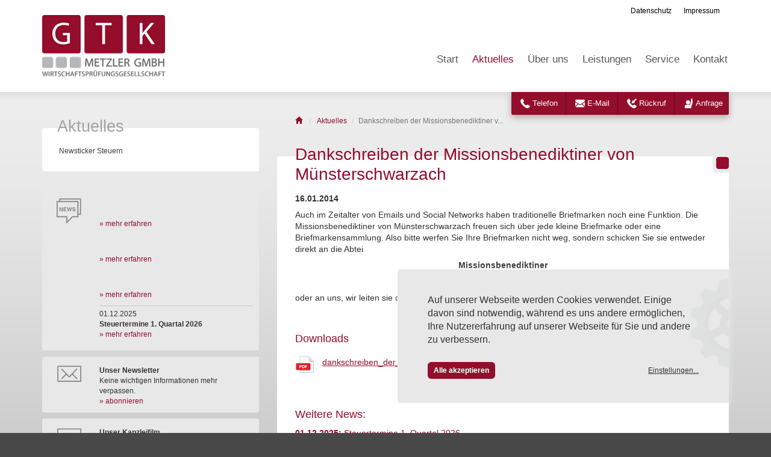

--- FILE ---
content_type: text/html; charset=UTF-8
request_url: https://www.gtk-wp.de/aktuelles/2014-01-16-dankschreiben-der-missionsbenediktiner-von-muensterschwarzach-42.html
body_size: 5194
content:
<!doctype html>
<html lang="de">
<head>
    <meta charset="utf-8" />
    <base href="https://www.gtk-wp.de/" />
    <link rel="canonical" href="https://www.gtk-wp.de/aktuelles/2014-01-16-dankschreiben-der-missionsbenediktiner-von-muensterschwarzach-42.html" />
    <title>Dankschreiben der Missionsbenediktiner von Münsterschwarzach | Aktuelles | GTK Metzler GmbH Wirtschaftsprüfungsgesellschaft</title>
    
    <meta name="description" content="" />
    <meta name="author" content="GTK Metzler GmbH" />
    
	<meta name="viewport" content="width=device-width, initial-scale=1.0" />
    <meta name="robots" content="index,follow" />
    <meta name="google-site-verification" content="TU_JgjURadOArVzTdHUqSIvd-lQJiJKiZJQx6s_Fspk" />
	
    <link rel="shortcut icon" href="https://www.gtk-wp.de/favicon.ico" />
    
    <!--[if IE]><![endif]-->
<!--[if (gte IE 8)|!(IE)]><!-->
<link rel="stylesheet" media="screen,projection" type="text/css" href="/booster.1.8.1/booster_css.php/dir=%3E/lib/bootstrap-3.3.1-dist/css/bootstrap.min.css,%3E/js/magnific-popup.css,%3E/lib/klaro/klaro.css,%3E/style.css&amp;cachedir=booster_cache&amp;totalparts=1&amp;part=1&amp;nocache=1686759925" />
<!--<![endif]-->
<!--[if lte IE 7 ]>
<link rel="stylesheet" media="screen,projection" type="text/css" href="/booster.1.8.1/booster_css_ie.php/dir=%3E/lib/bootstrap-3.3.1-dist/css/bootstrap.min.css,%3E/js/magnific-popup.css,%3E/lib/klaro/klaro.css,%3E/style.css&amp;cachedir=booster_cache&amp;totalparts=1&amp;part=1&amp;nocache=1686759925" />
<![endif]-->
<!--[if IE]><![endif]-->
<!--[if (gte IE 8)|!(IE)]><!-->
<link rel="stylesheet" media="print" type="text/css" href="/booster.1.8.1/booster_css.php/dir=%3E/style_print.css&amp;cachedir=booster_cache&amp;totalparts=1&amp;part=1&amp;nocache=1686759925" />
<!--<![endif]-->
<!--[if lte IE 7 ]>
<link rel="stylesheet" media="print" type="text/css" href="/booster.1.8.1/booster_css_ie.php/dir=%3E/style_print.css&amp;cachedir=booster_cache&amp;totalparts=1&amp;part=1&amp;nocache=1686759925" />
<![endif]-->

</head>
<body class="de" data-lang="de">
<div class="bg-header">
	<div class="container">
        <header>
           <div class="print-header">
                <div class="logo">
                    <img src="images/gtk_metzler_logo.png" alt="GTK Metzler GmbH Wirtschaftsprüfungsgesellschaft">
                </div>
                <div class="address">
                    Am Strauchshof 2<br>
                    50321 Brühl<br>
                    Telefon: +49 2232 9345-0<br>
                    Telefax: +49 2232 9345-67<br>
                    E-Mail: audit@gtkp.de<br>
                    Internet: www.gtk-steuern.de
                </div>
            </div>
            <div id="header" class="row">
                <div class="col-md-4 col-sm-3 col-xs-7">
                    <a href="" class="logo" ></a>
                </div>
                
                <div class="col-md-8 col-sm-7 col-xs-5">
                    <nav>
                    <div class="tertiaer">
                        <ul><li><a href="datenschutz/" title="Datenschutz">Datenschutz</a></li><li><a href="impressum/" title="Impressum">Impressum</a></li></ul>
                    </div>
                    </nav>
                </div>
                <div class="col-md-8 col-sm-9 col-xs-12 hidden-print main-nav">
                    <nav>
                    <div class="navigation">
                        <ul><li id="m_first"><a href="" title="Ihr Wirtschaftsprüfer aus Brühl und Köln">Start</a></li> <li class="aktiv"><a href="aktuelles/" title="Aktuelles">Aktuelles</a></li> <li><a href="ueber-uns/" title="Über uns">Über uns</a></li> <li><a href="leistungen/" title="Leistungen">Leistungen</a></li> <li><a href="service/" title="Service">Service</a></li> <li id="m_last"><a href="kontakt/" title="Kontakt">Kontakt</a></li> </ul>
                    </div>
                    </nav>
                    
                    <div class="mobile-menu collapsed">
                        <nav>
                            <ul><li id="_7"><a href="" name="start" title="Ihr Wirtschaftsprüfer aus Brühl und Köln">Start</a></li> <li class="aktiv" id="_17"><a href="aktuelles/" name="aktuelles" title="Aktuelles">Aktuelles</a> <ul class="untermenu">
                <li class=""><a href="aktuelles/newsticker/">Newsticker Steuern</a><div class="nav-second-level"></div></li></ul></li> <li id="_36"><a href="ueber-uns/" name="Ueber-uns" title="Über uns">Über uns</a></li> <li id="_19"><a href="leistungen/" name="leistungen" title="Leistungen">Leistungen</a></li> <li id="_20"><a href="service/" name="service" title="Service">Service</a></li> <li id="_8"><a href="kontakt/" name="kontakt" title="Kontakt">Kontakt</a></li> </ul>
                          
                        </nav>
                    </div>
                </div>
                <div id="contact-button"><img src="images/icon-phone-gray.png" class="img-responsive"/></div>
                <div id="menubutton" class=""><span class="hide-xs"> Menü</span></div>
            </div>
		</header>
		
	</div>
    <div class="container contactbar-container">
        <div class="bar-contact">
            <ul class="contact-ul ">
                <li class="callus"><a href="#">Telefon</a></li>
                <li class="email"><a href="#">E-Mail</a></li>
                <li class="callback"><a href="#">Rückruf</a></li>
                <li class="enquire"><a href="kontakt/?notice=contact&goto=kontaktform" id="inquiry-button">Anfrage</a></li>
            </ul>
            <div class="clearfix"></div>
        </div>
        <div class="bar-contact-content">
            <div class="contact-content callus hidden">
                <div class="close-submenu">
                    <span>&times;</span>&nbsp;
                    </div>
                    <h4>Rufen Sie uns an</h4>
                
		<dl>
			
			<dt>Telefon</dt>
			<dd><a href="tel:+49223293450" data-ga="sticky">02232 9345-0</a></dd>
			
		</dl>
	
                <div class="clearfix hidden-print"></div>
            </div>
            <div class="contact-content email hidden">
                <div class="close-submenu">
                    <span>&times;</span>
                </div>
                    <h4>Schreiben Sie uns</h4>
                
		<dl>
			<dt>E-Mail</dt>
			<dd><a href="mailto:audit@gtkp.de" data-ga="sticky">audit@gtkp.de</a></dd>
		</dl>
	
                <div class="clearfix">
                
                </div>
            </div>
            <div class="contact-content callback hidden">
                <div class="close-submenu">
                    <span>&times;</span>
                </div>
                    <h4> Rückruf</h4>
                    
                    <form class="form-inline" action="sendmail_callback.php" method="post" id="callback_form">
                    <div class="alert alert-danger" id="error_message"></div>
                        <div class="form-group name">
                            <label class="sr-only" for="_callback_name"></label>
                            <input class="form-control" type="text" id="_callback_name" name="name" placeholder="Name" />
                        </div>
                        <div class="form-group phone">
                            <label class="sr-only" for="_callback_phone"></label>
                            <input class="form-control" type="text" id="_callback_phone" name="phone" placeholder="Telefonnummer" />
                        </div>
                        <div class="form-group message">
                            <label class="sr-only" for="_callback_message"></label>
                            <textarea class="form-control" id="_callback_message" name="message" placeholder="Bitte schreiben Sie Ihre Nachricht hier, z.B. &quot;Bitte um Rückruf nach 17 Uhr.&quot;"></textarea>
                        </div>
                        <input class="input_country" type="hidden" name="selected_country" value="de" />
                
                        <div class="form-group captcha">
                            <label class="sr-only" for="_callback_captcha"></label>
                            <input class="form-control" type="text" id="_callback_captcha" name="c4ptch4" size="4" maxlength="4" />
                        </div>
                        
                        <div class="form-group captcha" style="text-align: right;">
                            <img src="images/pfeil_prev.gif" width="7" height="7" alt="Sicherheitscode &uuml;bertragen" />&nbsp;
                            <img src="captcha.php" width="120" height="40" alt="Captcha" style="padding: 0 0 6px 0;" />
                        </div>

                        <div class="form-group"></div>
                        <div class="form-group message text-right">
                            <button class="btn btn-ghost " type="submit" >Rufen Sie mich zurück</button>
                        </div>
                    </form>
        
                <div class="clearfix"></div>
            </div>
        </div>
    </div>
</div>

<div class="bg-main">
	<div class="container" id="main-container">
	
		<div class="row">
			<div id="main">
				
				<div class="col-md-8 col-md-push-4">
                    <ol class="breadcrumb" itemscope="itemscope" itemtype="https://schema.org/BreadcrumbList">
            <li itemprop="itemListElement" itemscope="itemscope" itemtype="https://schema.org/ListItem">
                <a itemprop="item" href="/" title="Startseite der GTK Metzler GmbH Wirtschaftsprüfungsgesellschaft">
                    <span class="glyphicon glyphicon-home"></span>&nbsp;
                    <meta itemprop="name" content="Startseite">
                </a>
                <meta itemprop="position" content="1" />
            </li>
        
                        <li itemprop="itemListElement" itemscope="itemscope" itemtype="https://schema.org/ListItem">
                            <a itemprop="item" href="/aktuelles/" title="Aktuelles">
                                <span itemprop="name">Aktuelles</span>
                            </a>
                            <meta itemprop="position" content="2" />
                        </li>
                    <li class="active">Dankschreiben der Missionsbenediktiner v...</li></ol>
					<div class="content">
					
        <div class="news-detail">
            <h1>Dankschreiben der Missionsbenediktiner von Münsterschwarzach</h1>
			<p><strong>16.01.2014</strong></p>
            <p>Auch im Zeitalter von Emails und Social Networks haben traditionelle Briefmarken noch eine Funktion. Die Missionsbenediktiner von M&uuml;nsterschwarzach freuen sich &uuml;ber jede kleine Briefmarke oder eine Briefmarkensammlung. Also&nbsp;bitte werfen Sie Ihre&nbsp;Briefmarken nicht weg, sondern&nbsp;schicken Sie&nbsp;sie entweder direkt an die Abtei</p>
<p style="text-align: center;"><strong>Missionsbenediktiner</strong></p>
<p style="text-align: center;"><strong>97359 M&uuml;nsterschwarzach</strong></p>
<p>oder an uns, wir leiten sie dann weiter!</p>
            
			
            
            <div class="clearfix"></div><br />
            
            
        <div id="downloads">
            <h3>Downloads</h3><div class="download"><a target="_blank" href="files/news/dankschreiben_der_abtei_muensterschwarzach_4.pdf" class="download-item download-icon-pdf">dankschreiben_der_abtei_muensterschwarzach_4.pdf</a></div>
            </div>
			<div class="clearfix"></div><br />
            
            
            <div class="clearfix"></div><br />
            
        </div><h3>Weitere News:</h3><p class="newstickerlinks"><a href="aktuelles/2025-12-01-steuertermine-1-quartal-2026-671.html"><b>01.12.2025:</b> Steuertermine 1. Quartal 2026</a></p><p class="newstickerlinks"><a href="aktuelles/2025-10-13-gtk-auf-der-match-messe-am-campus-koelnstrasse-erfolgreiche-praesenz-und-spannende-einblicke-688.html"><b>13.10.2025:</b> GTK auf der „Match“-Messe am Campus Kölnstraße – erfolgreiche Präsenz und spannende Einblicke</a></p><p class="newstickerlinks"><a href="aktuelles/2025-09-12-steuertermine-4-quartal-2025-492.html"><b>12.09.2025:</b> Steuertermine 4. Quartal 2025</a></p><p class="newstickerlinks"><a href="aktuelles/2025-05-14--warnung-vor-gefaelschten-e-mails-im-namen-des-bundeszentralamts-fuer-steuern-bzst-685.html"><b>14.05.2025:</b> ⚠️ Warnung vor gefälschten E-Mails im Namen des Bundeszentralamts für Steuern (BZSt)</a></p><p class="newstickerlinks"><a href="aktuelles/2025-04-15-geldwaeschepraevention-im-fokus-die-auswirkungen-des-koalitionsvertrags-auf-verpflichtete-684.html"><b>15.04.2025:</b> Geldwäscheprävention im Fokus: Die Auswirkungen des Koalitionsvertrags auf Verpflichtete</a></p><br /><a href="aktuelles/"><strong>Alle News anzeigen</strong></a>
                        <div class="clearfix"></div>
                    </div>
				</div>
				
				<div class="col-md-4 col-md-pull-8" id="sidebar">
					
					<div class="submenu"><h4><a href="aktuelles/">Aktuelles</a></h4>
		<nav>
			<ul><li><a href="aktuelles/newsticker/"><span>Newsticker Steuern</span></a></li>
            </ul>
		</nav></div>

                    <div class="teaser-row row">
                        <div class="teaser col-md-12 col-sm-6">
                            <div class="teaser-bg">
                                <div class="inner">
                                    <div class="row">
                                        <div class="col-md-3 col-sm-3 col-xs-3 teaser-bild">
                                            <a href="aktuelles/"><img width="41" height="42" src="images/news-px2.png" alt="Aktuelle Meldungen aus unserer Steuerkanzlei" /></a>
                                        </div>
                                        <div class="col-md-9 col-sm-9 col-xs-9 teaser-inhalt">
                                            <div class="news-teaser">
                        <p><br />
                        <a href="aktuelles/newsticker/"><strong></strong></a><br />
                        <a href="aktuelles/newsticker/">» mehr erfahren</a></p>
                        <p><br />
                        <a href="aktuelles/newsticker/"><strong></strong></a><br />
                        <a href="aktuelles/newsticker/">» mehr erfahren</a></p>
                        <p><br />
                        <a href="aktuelles/newsticker/"><strong></strong></a><br />
                        <a href="aktuelles/newsticker/">» mehr erfahren</a></p><hr />
			<p>01.12.2025<br />
			<a href="aktuelles/2025-12-01-steuertermine-1-quartal-2026-671.html"><strong>Steuertermine 1. Quartal 2026</strong></a><br/>
			<a href="aktuelles/2025-12-01-steuertermine-1-quartal-2026-671.html">» mehr erfahren</a></p>
            </div>
                                        </div>
                                    </div>
                                </div>
                            </div>
                        </div>
                        
                        <div class="teaser col-md-12 col-sm-6">
                            <div class="teaser-bg">
                                <div class="inner">
                                    <div class="row">
                                        <div class="col-md-3 col-sm-3 col-xs-3 teaser-bild">
                                            <a href="https://www.gtkp.de/service/newsletter/" target="_blank"><img width="40" height="27" src="images/newsletter-px2.png" alt="Der GTK-Newsletter informiert regelmäßig" /></a>
                                        </div>
                                        <div class="col-md-9 col-sm-9 col-xs-9 teaser-inhalt">
                                            <a href="https://www.gtkp.de/service/newsletter/" target="_blank"><strong>Unser Newsletter</strong></a><br />
									Keine wichtigen Informationen mehr verpassen.<br />
									<a href="https://www.gtkp.de/service/newsletter/" target="_blank">&raquo; abonnieren</a>
									
                                        </div>
                                    </div>
                                </div>
                            </div>
                        </div>
    
    
                        <div class="teaser col-md-12 col-sm-6">
                            <div class="teaser-bg">
                                <div class="inner">
                                    <div class="row">
                                        <div class="col-md-3 col-sm-3 col-xs-3 teaser-bild">
                                            <a href="https://www.gtk-wp.de/leistungen/steuerliche-beratung/" target="_blank"><img width="40" src="images/movie.png" alt="Der GTK Imagefilm" /></a>
                                        </div>
                                        <div class="col-md-9 col-sm-9 col-xs-9 teaser-inhalt">
                                            <p><a href="https://www.gtk-wp.de/leistungen/steuerliche-beratung/" target="_blank"><strong>Unser Kanzleifilm</strong></a><br />
                                            Lernen Sie unsere Kanzlei in 93 Sekunden besser kennen.</p>
                                            <p><a href="https://www.gtk-wp.de/leistungen/steuerliche-beratung/" target="_blank" title="Sehen Sie sich jetzt den GTK Imagefilm an"><img src="images/teaser-video.png" width="215" alt="Sehen Sie sich jetzt den GTK Imagefilm an" class="img-responsive" /></a></p>
                                        </div>
                                    </div>
                                </div>
                            </div>
                        </div>			
                    </div>
                
				</div>
				
			</div>
		</div>	

	</div>
</div>

<div class="clearfix"></div>

<div class="bg-footer">
	<div>
		<div class="container">
		
			<footer>
				<div id="footer" class="row">
				
					<div class="visible-xs hidden-print">
						<div class="col-xs-12 footer-spalte">
							<div class="row">
								<div class="col-xs-10 col-xs-push-2">
									<div class="tertiaer-footer">
										<ul><li><a href="datenschutz/" title="Datenschutz">Datenschutz</a></li><li><a href="impressum/" title="Impressum">Impressum</a></li></ul>
									</div>
								</div>
							</div>
							
						</div>
					</div>
                    
					<div class="clearfix"></div>
					
                    <div class="col-lg-3 col-md-3 col-sm-6 footer-spalte">
						<div class="row">
							<div class="col-lg-3 col-md-3 col-sm-3 col-xs-2 col-icon">
								<span class="footer-icon"><img class="img-responsive" src="images/gtk-steuerberater-px2.png" alt="Standort der GTK Metzler GmbH in Brühl" /></span>
							</div>
							<div class="col-lg-9 col-md-9 col-sm-9 col-xs-10">
								<p><strong>Standort 1</strong></p>
                        <p>Am Strauchshof 2<br />
                        50321 Brühl</p>
                        <p>Telefon: 02232 9345-0<br />
                        E-Mail: <a href="mailto:audit@gtkp.de">audit@gtkp.de</a></p>
                        
							</div>
						</div>
					</div>

					<div class="col-lg-3 col-md-3 col-sm-6 footer-spalte">
						<div class="row">
							<div class="col-lg-3 col-md-3 col-sm-3 col-xs-2 col-icon">
								<span class="footer-icon"><img class="img-responsive" src="images/gtk-steuerberater-px2.png" alt="Standort der GTK Metzler GmbH in Köln" /></span>
							</div>
							<div class="col-lg-9 col-md-9 col-sm-9 col-xs-10">
								<p><strong>Standort 2</strong></p>
                        <p>Alter Deutzer Postweg 99<br />
                        51149 Köln</p>
                        <p>Telefon: 02232 9345-0<br />
                        E-Mail: <a href="mailto:audit@gtkp.de">audit@gtkp.de</a></p>
                        
							</div>
						</div>
					</div>
					
					<div class="col-lg-3 col-md-3 col-sm-6 hidden-print footer-spalte">
						<div class="row">
							<div class="col-lg-3 col-md-3 col-sm-3 col-xs-2 col-icon">
								<span class="footer-icon"><img class="img-responsive" src="images/gtk-facebook-px2.png" alt="GTK bei Facebook" /></span>
							</div>
							<div class="col-lg-9 col-md-9 col-sm-9 col-xs-10">
								
        <p><strong>Wir sind auf Facebook.</strong><br />
        <a href="https://www.facebook.com/SteuerberatungGTK" target="_blank">&raquo; facebook.com/GTK</a></p>
        
							</div>
						</div>
					</div>
                    
					<div class="col-lg-3 col-md-3 col-sm-6 hidden-print footer-spalte">
						<div class="row">
							<div class="col-lg-3 col-md-3 col-sm-3 col-xs-2 col-icon">
								<span class="footer-icon"><img class="img-responsive" src="images/gtk-xing-px2.png" alt="GTK bei Google+" /></span>
							</div>
							<div class="col-lg-9 col-md-9 col-sm-9 col-xs-10">
								
        <p><strong>Wir sind auf XING.</strong><br />
        <a href="https://www.xing.com/companies/frankginster%26partnersteuerberatungsgesellschaft" target="_blank">&raquo; mehr erfahren</a></p>
        
							</div>
						</div>
					</div>
                    
					<div class="col-lg-3 col-md-3 col-sm-6 hidden-print footer-spalte">
						<p><a class="cm-settings-link" href="#" onclick="return klaro.show();">Datenschutzeinstellungen</a></p>
					</div>
                    
                    <div class="clearfix"></div><br />
                    
					
					
                    
					
					<div class="clearfix"></div>
                    
					<div class="copyrights">
						<p class="col-sm-8 col-md-8 copyright">© 2026 GTK Metzler GmbH Wirtschaftsprüfungsgesellschaft</p>
						<p class="col-sm-4 col-md-4 webdesign"><a href="http://www.profilschmiede.de/" target="_blank">die profilschmiede - Internetagentur</a></p>
					</div>
				</div>
			</footer>
			
            <div class="js-width-probe"></div>
		</div>
	</div>
</div>

    <script type="text/javascript">
    /* <![CDATA[ */
        var root_path = "https://www.gtk-wp.de/";
    /* ]]>*/
    </script>
    <script type="text/javascript" src="/booster.1.8.1/booster_js.php/dir=%3E/lib/jquery-1.11.0.min.js,%3E/lib/bootstrap-3.3.1-dist/js/bootstrap.min.js,%3E/js/jquery.magnific-popup.min.js,%3E/lib/klaro/config.js,%3E/lib/klaro/klaro-no-css.js,%3E/js/custom.js&amp;cachedir=booster_cache&amp;js_minify=0&amp;nocache=1686756526"></script>

</body>
</html>

--- FILE ---
content_type: text/css;charset=UTF-8
request_url: https://www.gtk-wp.de/booster.1.8.1/booster_css.php/dir=%3E/lib/bootstrap-3.3.1-dist/css/bootstrap.min.css,%3E/js/magnific-popup.css,%3E/lib/klaro/klaro.css,%3E/style.css&cachedir=booster_cache&totalparts=1&part=1&nocache=1686759925
body_size: 104824
content:
/*!
 * Bootstrap v3.3.1 (http://getbootstrap.com)
 * Copyright 2011-2014 Twitter,Inc.
 * Licensed under MIT (https://github.com/twbs/bootstrap/blob/master/LICENSE)
 *//*! normalize.css v3.0.2 | MIT License | git.io/normalize */html{font-family:sans-serif;-webkit-text-size-adjust:100%;-ms-text-size-adjust:100%}body{margin:0}article,aside,details,figcaption,figure,footer,header,hgroup,main,menu,nav,section,summary{display:block}audio,canvas,progress,video{display:inline-block;vertical-align:baseline}audio:not([controls]){display:none;height:0}[hidden],template{display:none}a{background-color:transparent}a:active,a:hover{outline:0}abbr[title]{border-bottom:1px dotted}b,strong{font-weight:700}dfn{font-style:italic}h1{margin:.67em 0;font-size:2em}mark{color:#000;background:#ff0}small{font-size:80%}sub,sup{position:relative;font-size:75%;line-height:0;vertical-align:baseline}sup{top:-.5em}sub{bottom:-.25em}img{border:0}svg:not(:root){overflow:hidden}figure{margin:1em 40px}hr{height:0;-webkit-box-sizing:content-box;-moz-box-sizing:content-box;box-sizing:content-box}pre{overflow:auto}code,kbd,pre,samp{font-family:monospace,monospace;font-size:1em}button,input,optgroup,select,textarea{margin:0;font:inherit;color:inherit}button{overflow:visible}button,select{text-transform:none}button,html input[type=button],input[type=reset],input[type=submit]{-webkit-appearance:button;cursor:pointer}button[disabled],html input[disabled]{cursor:default}button::-moz-focus-inner,input::-moz-focus-inner{padding:0;border:0}input{line-height:normal}input[type=checkbox],input[type=radio]{-webkit-box-sizing:border-box;-moz-box-sizing:border-box;box-sizing:border-box;padding:0}input[type=number]::-webkit-inner-spin-button,input[type=number]::-webkit-outer-spin-button{height:auto}input[type=search]{-webkit-box-sizing:content-box;-moz-box-sizing:content-box;box-sizing:content-box;-webkit-appearance:textfield}input[type=search]::-webkit-search-cancel-button,input[type=search]::-webkit-search-decoration{-webkit-appearance:none}fieldset{padding:.35em .625em .75em;margin:0 2px;border:1px solid silver}legend{padding:0;border:0}textarea{overflow:auto}optgroup{font-weight:700}table{border-spacing:0;border-collapse:collapse}td,th{padding:0}/*! Source:https://github.com/h5bp/html5-boilerplate/blob/master/src/css/main.css */@media print{*,:before,:after{color:#000!important;text-shadow:none!important;background:transparent!important;-webkit-box-shadow:none!important;box-shadow:none!important}a,a:visited{text-decoration:underline}a[href]:after{content:" (" attr(href) ")"}abbr[title]:after{content:" (" attr(title) ")"}a[href^="#"]:after,a[href^="javascript:"]:after{content:""}pre,blockquote{border:1px solid #999;page-break-inside:avoid}thead{display:table-header-group}tr,img{page-break-inside:avoid}img{max-width:100%!important}p,h2,h3{orphans:3;widows:3}h2,h3{page-break-after:avoid}select{background:#fff!important}.navbar{display:none}.btn>.caret,.dropup>.btn>.caret{border-top-color:#000!important}.label{border:1px solid #000}.table{border-collapse:collapse!important}.table td,.table th{background-color:#fff!important}.table-bordered th,.table-bordered td{border:1px solid #ddd!important}}@font-face{font-family:'Glyphicons Halflings';src:url(/booster.1.8.1/../lib/bootstrap-3.3.1-dist/css/../fonts/glyphicons-halflings-regular.eot);src:url(/booster.1.8.1/../lib/bootstrap-3.3.1-dist/css/../fonts/glyphicons-halflings-regular.eot?#iefix) format('embedded-opentype'),url(/booster.1.8.1/../lib/bootstrap-3.3.1-dist/css/../fonts/glyphicons-halflings-regular.woff) format('woff'),url(/booster.1.8.1/../lib/bootstrap-3.3.1-dist/css/../fonts/glyphicons-halflings-regular.ttf) format('truetype'),url(/booster.1.8.1/../lib/bootstrap-3.3.1-dist/css/../fonts/glyphicons-halflings-regular.svg#glyphicons_halflingsregular) format('svg')}.glyphicon{position:relative;top:1px;display:inline-block;font-family:'Glyphicons Halflings';font-style:normal;font-weight:400;line-height:1;-webkit-font-smoothing:antialiased;-moz-osx-font-smoothing:grayscale}.glyphicon-asterisk:before{content:"\2a"}.glyphicon-plus:before{content:"\2b"}.glyphicon-euro:before,.glyphicon-eur:before{content:"\20ac"}.glyphicon-minus:before{content:"\2212"}.glyphicon-cloud:before{content:"\2601"}.glyphicon-envelope:before{content:"\2709"}.glyphicon-pencil:before{content:"\270f"}.glyphicon-glass:before{content:"\e001"}.glyphicon-music:before{content:"\e002"}.glyphicon-search:before{content:"\e003"}.glyphicon-heart:before{content:"\e005"}.glyphicon-star:before{content:"\e006"}.glyphicon-star-empty:before{content:"\e007"}.glyphicon-user:before{content:"\e008"}.glyphicon-film:before{content:"\e009"}.glyphicon-th-large:before{content:"\e010"}.glyphicon-th:before{content:"\e011"}.glyphicon-th-list:before{content:"\e012"}.glyphicon-ok:before{content:"\e013"}.glyphicon-remove:before{content:"\e014"}.glyphicon-zoom-in:before{content:"\e015"}.glyphicon-zoom-out:before{content:"\e016"}.glyphicon-off:before{content:"\e017"}.glyphicon-signal:before{content:"\e018"}.glyphicon-cog:before{content:"\e019"}.glyphicon-trash:before{content:"\e020"}.glyphicon-home:before{content:"\e021"}.glyphicon-file:before{content:"\e022"}.glyphicon-time:before{content:"\e023"}.glyphicon-road:before{content:"\e024"}.glyphicon-download-alt:before{content:"\e025"}.glyphicon-download:before{content:"\e026"}.glyphicon-upload:before{content:"\e027"}.glyphicon-inbox:before{content:"\e028"}.glyphicon-play-circle:before{content:"\e029"}.glyphicon-repeat:before{content:"\e030"}.glyphicon-refresh:before{content:"\e031"}.glyphicon-list-alt:before{content:"\e032"}.glyphicon-lock:before{content:"\e033"}.glyphicon-flag:before{content:"\e034"}.glyphicon-headphones:before{content:"\e035"}.glyphicon-volume-off:before{content:"\e036"}.glyphicon-volume-down:before{content:"\e037"}.glyphicon-volume-up:before{content:"\e038"}.glyphicon-qrcode:before{content:"\e039"}.glyphicon-barcode:before{content:"\e040"}.glyphicon-tag:before{content:"\e041"}.glyphicon-tags:before{content:"\e042"}.glyphicon-book:before{content:"\e043"}.glyphicon-bookmark:before{content:"\e044"}.glyphicon-print:before{content:"\e045"}.glyphicon-camera:before{content:"\e046"}.glyphicon-font:before{content:"\e047"}.glyphicon-bold:before{content:"\e048"}.glyphicon-italic:before{content:"\e049"}.glyphicon-text-height:before{content:"\e050"}.glyphicon-text-width:before{content:"\e051"}.glyphicon-align-left:before{content:"\e052"}.glyphicon-align-center:before{content:"\e053"}.glyphicon-align-right:before{content:"\e054"}.glyphicon-align-justify:before{content:"\e055"}.glyphicon-list:before{content:"\e056"}.glyphicon-indent-left:before{content:"\e057"}.glyphicon-indent-right:before{content:"\e058"}.glyphicon-facetime-video:before{content:"\e059"}.glyphicon-picture:before{content:"\e060"}.glyphicon-map-marker:before{content:"\e062"}.glyphicon-adjust:before{content:"\e063"}.glyphicon-tint:before{content:"\e064"}.glyphicon-edit:before{content:"\e065"}.glyphicon-share:before{content:"\e066"}.glyphicon-check:before{content:"\e067"}.glyphicon-move:before{content:"\e068"}.glyphicon-step-backward:before{content:"\e069"}.glyphicon-fast-backward:before{content:"\e070"}.glyphicon-backward:before{content:"\e071"}.glyphicon-play:before{content:"\e072"}.glyphicon-pause:before{content:"\e073"}.glyphicon-stop:before{content:"\e074"}.glyphicon-forward:before{content:"\e075"}.glyphicon-fast-forward:before{content:"\e076"}.glyphicon-step-forward:before{content:"\e077"}.glyphicon-eject:before{content:"\e078"}.glyphicon-chevron-left:before{content:"\e079"}.glyphicon-chevron-right:before{content:"\e080"}.glyphicon-plus-sign:before{content:"\e081"}.glyphicon-minus-sign:before{content:"\e082"}.glyphicon-remove-sign:before{content:"\e083"}.glyphicon-ok-sign:before{content:"\e084"}.glyphicon-question-sign:before{content:"\e085"}.glyphicon-info-sign:before{content:"\e086"}.glyphicon-screenshot:before{content:"\e087"}.glyphicon-remove-circle:before{content:"\e088"}.glyphicon-ok-circle:before{content:"\e089"}.glyphicon-ban-circle:before{content:"\e090"}.glyphicon-arrow-left:before{content:"\e091"}.glyphicon-arrow-right:before{content:"\e092"}.glyphicon-arrow-up:before{content:"\e093"}.glyphicon-arrow-down:before{content:"\e094"}.glyphicon-share-alt:before{content:"\e095"}.glyphicon-resize-full:before{content:"\e096"}.glyphicon-resize-small:before{content:"\e097"}.glyphicon-exclamation-sign:before{content:"\e101"}.glyphicon-gift:before{content:"\e102"}.glyphicon-leaf:before{content:"\e103"}.glyphicon-fire:before{content:"\e104"}.glyphicon-eye-open:before{content:"\e105"}.glyphicon-eye-close:before{content:"\e106"}.glyphicon-warning-sign:before{content:"\e107"}.glyphicon-plane:before{content:"\e108"}.glyphicon-calendar:before{content:"\e109"}.glyphicon-random:before{content:"\e110"}.glyphicon-comment:before{content:"\e111"}.glyphicon-magnet:before{content:"\e112"}.glyphicon-chevron-up:before{content:"\e113"}.glyphicon-chevron-down:before{content:"\e114"}.glyphicon-retweet:before{content:"\e115"}.glyphicon-shopping-cart:before{content:"\e116"}.glyphicon-folder-close:before{content:"\e117"}.glyphicon-folder-open:before{content:"\e118"}.glyphicon-resize-vertical:before{content:"\e119"}.glyphicon-resize-horizontal:before{content:"\e120"}.glyphicon-hdd:before{content:"\e121"}.glyphicon-bullhorn:before{content:"\e122"}.glyphicon-bell:before{content:"\e123"}.glyphicon-certificate:before{content:"\e124"}.glyphicon-thumbs-up:before{content:"\e125"}.glyphicon-thumbs-down:before{content:"\e126"}.glyphicon-hand-right:before{content:"\e127"}.glyphicon-hand-left:before{content:"\e128"}.glyphicon-hand-up:before{content:"\e129"}.glyphicon-hand-down:before{content:"\e130"}.glyphicon-circle-arrow-right:before{content:"\e131"}.glyphicon-circle-arrow-left:before{content:"\e132"}.glyphicon-circle-arrow-up:before{content:"\e133"}.glyphicon-circle-arrow-down:before{content:"\e134"}.glyphicon-globe:before{content:"\e135"}.glyphicon-wrench:before{content:"\e136"}.glyphicon-tasks:before{content:"\e137"}.glyphicon-filter:before{content:"\e138"}.glyphicon-briefcase:before{content:"\e139"}.glyphicon-fullscreen:before{content:"\e140"}.glyphicon-dashboard:before{content:"\e141"}.glyphicon-paperclip:before{content:"\e142"}.glyphicon-heart-empty:before{content:"\e143"}.glyphicon-link:before{content:"\e144"}.glyphicon-phone:before{content:"\e145"}.glyphicon-pushpin:before{content:"\e146"}.glyphicon-usd:before{content:"\e148"}.glyphicon-gbp:before{content:"\e149"}.glyphicon-sort:before{content:"\e150"}.glyphicon-sort-by-alphabet:before{content:"\e151"}.glyphicon-sort-by-alphabet-alt:before{content:"\e152"}.glyphicon-sort-by-order:before{content:"\e153"}.glyphicon-sort-by-order-alt:before{content:"\e154"}.glyphicon-sort-by-attributes:before{content:"\e155"}.glyphicon-sort-by-attributes-alt:before{content:"\e156"}.glyphicon-unchecked:before{content:"\e157"}.glyphicon-expand:before{content:"\e158"}.glyphicon-collapse-down:before{content:"\e159"}.glyphicon-collapse-up:before{content:"\e160"}.glyphicon-log-in:before{content:"\e161"}.glyphicon-flash:before{content:"\e162"}.glyphicon-log-out:before{content:"\e163"}.glyphicon-new-window:before{content:"\e164"}.glyphicon-record:before{content:"\e165"}.glyphicon-save:before{content:"\e166"}.glyphicon-open:before{content:"\e167"}.glyphicon-saved:before{content:"\e168"}.glyphicon-import:before{content:"\e169"}.glyphicon-export:before{content:"\e170"}.glyphicon-send:before{content:"\e171"}.glyphicon-floppy-disk:before{content:"\e172"}.glyphicon-floppy-saved:before{content:"\e173"}.glyphicon-floppy-remove:before{content:"\e174"}.glyphicon-floppy-save:before{content:"\e175"}.glyphicon-floppy-open:before{content:"\e176"}.glyphicon-credit-card:before{content:"\e177"}.glyphicon-transfer:before{content:"\e178"}.glyphicon-cutlery:before{content:"\e179"}.glyphicon-header:before{content:"\e180"}.glyphicon-compressed:before{content:"\e181"}.glyphicon-earphone:before{content:"\e182"}.glyphicon-phone-alt:before{content:"\e183"}.glyphicon-tower:before{content:"\e184"}.glyphicon-stats:before{content:"\e185"}.glyphicon-sd-video:before{content:"\e186"}.glyphicon-hd-video:before{content:"\e187"}.glyphicon-subtitles:before{content:"\e188"}.glyphicon-sound-stereo:before{content:"\e189"}.glyphicon-sound-dolby:before{content:"\e190"}.glyphicon-sound-5-1:before{content:"\e191"}.glyphicon-sound-6-1:before{content:"\e192"}.glyphicon-sound-7-1:before{content:"\e193"}.glyphicon-copyright-mark:before{content:"\e194"}.glyphicon-registration-mark:before{content:"\e195"}.glyphicon-cloud-download:before{content:"\e197"}.glyphicon-cloud-upload:before{content:"\e198"}.glyphicon-tree-conifer:before{content:"\e199"}.glyphicon-tree-deciduous:before{content:"\e200"}*{-webkit-box-sizing:border-box;-moz-box-sizing:border-box;box-sizing:border-box}:before,:after{-webkit-box-sizing:border-box;-moz-box-sizing:border-box;box-sizing:border-box}html{font-size:10px;-webkit-tap-highlight-color:rgba(0,0,0,0)}body{font-family:"Helvetica Neue",Helvetica,Arial,sans-serif;font-size:14px;line-height:1.42857143;color:#333;background-color:#fff}input,button,select,textarea{font-family:inherit;font-size:inherit;line-height:inherit}a{color:#337ab7;text-decoration:none}a:hover,a:focus{color:#23527c;text-decoration:underline}a:focus{outline:thin dotted;outline:5px auto -webkit-focus-ring-color;outline-offset:-2px}figure{margin:0}img{vertical-align:middle}.img-responsive,.thumbnail>img,.thumbnail a>img,.carousel-inner>.item>img,.carousel-inner>.item>a>img{display:block;max-width:100%;height:auto}.img-rounded{border-radius:6px}.img-thumbnail{display:inline-block;max-width:100%;height:auto;padding:4px;line-height:1.42857143;background-color:#fff;border:1px solid #ddd;border-radius:4px;-webkit-transition:all .2s ease-in-out;-o-transition:all .2s ease-in-out;transition:all .2s ease-in-out}.img-circle{border-radius:50%}hr{margin-top:20px;margin-bottom:20px;border:0;border-top:1px solid #eee}.sr-only{position:absolute;width:1px;height:1px;padding:0;margin:-1px;overflow:hidden;clip:rect(0,0,0,0);border:0}.sr-only-focusable:active,.sr-only-focusable:focus{position:static;width:auto;height:auto;margin:0;overflow:visible;clip:auto}h1,h2,h3,h4,h5,h6,.h1,.h2,.h3,.h4,.h5,.h6{font-family:inherit;font-weight:500;line-height:1.1;color:inherit}h1 small,h2 small,h3 small,h4 small,h5 small,h6 small,.h1 small,.h2 small,.h3 small,.h4 small,.h5 small,.h6 small,h1 .small,h2 .small,h3 .small,h4 .small,h5 .small,h6 .small,.h1 .small,.h2 .small,.h3 .small,.h4 .small,.h5 .small,.h6 .small{font-weight:400;line-height:1;color:#777}h1,.h1,h2,.h2,h3,.h3{margin-top:20px;margin-bottom:10px}h1 small,.h1 small,h2 small,.h2 small,h3 small,.h3 small,h1 .small,.h1 .small,h2 .small,.h2 .small,h3 .small,.h3 .small{font-size:65%}h4,.h4,h5,.h5,h6,.h6{margin-top:10px;margin-bottom:10px}h4 small,.h4 small,h5 small,.h5 small,h6 small,.h6 small,h4 .small,.h4 .small,h5 .small,.h5 .small,h6 .small,.h6 .small{font-size:75%}h1,.h1{font-size:36px}h2,.h2{font-size:30px}h3,.h3{font-size:24px}h4,.h4{font-size:18px}h5,.h5{font-size:14px}h6,.h6{font-size:12px}p{margin:0 0 10px}.lead{margin-bottom:20px;font-size:16px;font-weight:300;line-height:1.4}@media (min-width:768px){.lead{font-size:21px}}small,.small{font-size:85%}mark,.mark{padding:.2em;background-color:#fcf8e3}.text-left{text-align:left}.text-right{text-align:right}.text-center{text-align:center}.text-justify{text-align:justify}.text-nowrap{white-space:nowrap}.text-lowercase{text-transform:lowercase}.text-uppercase{text-transform:uppercase}.text-capitalize{text-transform:capitalize}.text-muted{color:#777}.text-primary{color:#337ab7}a.text-primary:hover{color:#286090}.text-success{color:#3c763d}a.text-success:hover{color:#2b542c}.text-info{color:#31708f}a.text-info:hover{color:#245269}.text-warning{color:#8a6d3b}a.text-warning:hover{color:#66512c}.text-danger{color:#a94442}a.text-danger:hover{color:#843534}.bg-primary{color:#fff;background-color:#337ab7}a.bg-primary:hover{background-color:#286090}.bg-success{background-color:#dff0d8}a.bg-success:hover{background-color:#c1e2b3}.bg-info{background-color:#d9edf7}a.bg-info:hover{background-color:#afd9ee}.bg-warning{background-color:#fcf8e3}a.bg-warning:hover{background-color:#f7ecb5}.bg-danger{background-color:#f2dede}a.bg-danger:hover{background-color:#e4b9b9}.page-header{padding-bottom:9px;margin:40px 0 20px;border-bottom:1px solid #eee}ul,ol{margin-top:0;margin-bottom:10px}ul ul,ol ul,ul ol,ol ol{margin-bottom:0}.list-unstyled{padding-left:0;list-style:none}.list-inline{padding-left:0;margin-left:-5px;list-style:none}.list-inline>li{display:inline-block;padding-right:5px;padding-left:5px}dl{margin-top:0;margin-bottom:20px}dt,dd{line-height:1.42857143}dt{font-weight:700}dd{margin-left:0}@media (min-width:768px){.dl-horizontal dt{float:left;width:160px;overflow:hidden;clear:left;text-align:right;text-overflow:ellipsis;white-space:nowrap}.dl-horizontal dd{margin-left:180px}}abbr[title],abbr[data-original-title]{cursor:help;border-bottom:1px dotted #777}.initialism{font-size:90%;text-transform:uppercase}blockquote{padding:10px 20px;margin:0 0 20px;font-size:17.5px;border-left:5px solid #eee}blockquote p:last-child,blockquote ul:last-child,blockquote ol:last-child{margin-bottom:0}blockquote footer,blockquote small,blockquote .small{display:block;font-size:80%;line-height:1.42857143;color:#777}blockquote footer:before,blockquote small:before,blockquote .small:before{content:'\2014 \00A0'}.blockquote-reverse,blockquote.pull-right{padding-right:15px;padding-left:0;text-align:right;border-right:5px solid #eee;border-left:0}.blockquote-reverse footer:before,blockquote.pull-right footer:before,.blockquote-reverse small:before,blockquote.pull-right small:before,.blockquote-reverse .small:before,blockquote.pull-right .small:before{content:''}.blockquote-reverse footer:after,blockquote.pull-right footer:after,.blockquote-reverse small:after,blockquote.pull-right small:after,.blockquote-reverse .small:after,blockquote.pull-right .small:after{content:'\00A0 \2014'}address{margin-bottom:20px;font-style:normal;line-height:1.42857143}code,kbd,pre,samp{font-family:Menlo,Monaco,Consolas,"Courier New",monospace}code{padding:2px 4px;font-size:90%;color:#c7254e;background-color:#f9f2f4;border-radius:4px}kbd{padding:2px 4px;font-size:90%;color:#fff;background-color:#333;border-radius:3px;-webkit-box-shadow:inset 0 -1px 0 rgba(0,0,0,.25);box-shadow:inset 0 -1px 0 rgba(0,0,0,.25)}kbd kbd{padding:0;font-size:100%;font-weight:700;-webkit-box-shadow:none;box-shadow:none}pre{display:block;padding:9.5px;margin:0 0 10px;font-size:13px;line-height:1.42857143;color:#333;word-break:break-all;word-wrap:break-word;background-color:#f5f5f5;border:1px solid #ccc;border-radius:4px}pre code{padding:0;font-size:inherit;color:inherit;white-space:pre-wrap;background-color:transparent;border-radius:0}.pre-scrollable{max-height:340px;overflow-y:scroll}.container{padding-right:15px;padding-left:15px;margin-right:auto;margin-left:auto}@media (min-width:768px){.container{width:750px}}@media (min-width:992px){.container{width:970px}}@media (min-width:1200px){.container{width:1170px}}.container-fluid{padding-right:15px;padding-left:15px;margin-right:auto;margin-left:auto}.row{margin-right:-15px;margin-left:-15px}.col-xs-1,.col-sm-1,.col-md-1,.col-lg-1,.col-xs-2,.col-sm-2,.col-md-2,.col-lg-2,.col-xs-3,.col-sm-3,.col-md-3,.col-lg-3,.col-xs-4,.col-sm-4,.col-md-4,.col-lg-4,.col-xs-5,.col-sm-5,.col-md-5,.col-lg-5,.col-xs-6,.col-sm-6,.col-md-6,.col-lg-6,.col-xs-7,.col-sm-7,.col-md-7,.col-lg-7,.col-xs-8,.col-sm-8,.col-md-8,.col-lg-8,.col-xs-9,.col-sm-9,.col-md-9,.col-lg-9,.col-xs-10,.col-sm-10,.col-md-10,.col-lg-10,.col-xs-11,.col-sm-11,.col-md-11,.col-lg-11,.col-xs-12,.col-sm-12,.col-md-12,.col-lg-12{position:relative;min-height:1px;padding-right:15px;padding-left:15px}.col-xs-1,.col-xs-2,.col-xs-3,.col-xs-4,.col-xs-5,.col-xs-6,.col-xs-7,.col-xs-8,.col-xs-9,.col-xs-10,.col-xs-11,.col-xs-12{float:left}.col-xs-12{width:100%}.col-xs-11{width:91.66666667%}.col-xs-10{width:83.33333333%}.col-xs-9{width:75%}.col-xs-8{width:66.66666667%}.col-xs-7{width:58.33333333%}.col-xs-6{width:50%}.col-xs-5{width:41.66666667%}.col-xs-4{width:33.33333333%}.col-xs-3{width:25%}.col-xs-2{width:16.66666667%}.col-xs-1{width:8.33333333%}.col-xs-pull-12{right:100%}.col-xs-pull-11{right:91.66666667%}.col-xs-pull-10{right:83.33333333%}.col-xs-pull-9{right:75%}.col-xs-pull-8{right:66.66666667%}.col-xs-pull-7{right:58.33333333%}.col-xs-pull-6{right:50%}.col-xs-pull-5{right:41.66666667%}.col-xs-pull-4{right:33.33333333%}.col-xs-pull-3{right:25%}.col-xs-pull-2{right:16.66666667%}.col-xs-pull-1{right:8.33333333%}.col-xs-pull-0{right:auto}.col-xs-push-12{left:100%}.col-xs-push-11{left:91.66666667%}.col-xs-push-10{left:83.33333333%}.col-xs-push-9{left:75%}.col-xs-push-8{left:66.66666667%}.col-xs-push-7{left:58.33333333%}.col-xs-push-6{left:50%}.col-xs-push-5{left:41.66666667%}.col-xs-push-4{left:33.33333333%}.col-xs-push-3{left:25%}.col-xs-push-2{left:16.66666667%}.col-xs-push-1{left:8.33333333%}.col-xs-push-0{left:auto}.col-xs-offset-12{margin-left:100%}.col-xs-offset-11{margin-left:91.66666667%}.col-xs-offset-10{margin-left:83.33333333%}.col-xs-offset-9{margin-left:75%}.col-xs-offset-8{margin-left:66.66666667%}.col-xs-offset-7{margin-left:58.33333333%}.col-xs-offset-6{margin-left:50%}.col-xs-offset-5{margin-left:41.66666667%}.col-xs-offset-4{margin-left:33.33333333%}.col-xs-offset-3{margin-left:25%}.col-xs-offset-2{margin-left:16.66666667%}.col-xs-offset-1{margin-left:8.33333333%}.col-xs-offset-0{margin-left:0}@media (min-width:768px){.col-sm-1,.col-sm-2,.col-sm-3,.col-sm-4,.col-sm-5,.col-sm-6,.col-sm-7,.col-sm-8,.col-sm-9,.col-sm-10,.col-sm-11,.col-sm-12{float:left}.col-sm-12{width:100%}.col-sm-11{width:91.66666667%}.col-sm-10{width:83.33333333%}.col-sm-9{width:75%}.col-sm-8{width:66.66666667%}.col-sm-7{width:58.33333333%}.col-sm-6{width:50%}.col-sm-5{width:41.66666667%}.col-sm-4{width:33.33333333%}.col-sm-3{width:25%}.col-sm-2{width:16.66666667%}.col-sm-1{width:8.33333333%}.col-sm-pull-12{right:100%}.col-sm-pull-11{right:91.66666667%}.col-sm-pull-10{right:83.33333333%}.col-sm-pull-9{right:75%}.col-sm-pull-8{right:66.66666667%}.col-sm-pull-7{right:58.33333333%}.col-sm-pull-6{right:50%}.col-sm-pull-5{right:41.66666667%}.col-sm-pull-4{right:33.33333333%}.col-sm-pull-3{right:25%}.col-sm-pull-2{right:16.66666667%}.col-sm-pull-1{right:8.33333333%}.col-sm-pull-0{right:auto}.col-sm-push-12{left:100%}.col-sm-push-11{left:91.66666667%}.col-sm-push-10{left:83.33333333%}.col-sm-push-9{left:75%}.col-sm-push-8{left:66.66666667%}.col-sm-push-7{left:58.33333333%}.col-sm-push-6{left:50%}.col-sm-push-5{left:41.66666667%}.col-sm-push-4{left:33.33333333%}.col-sm-push-3{left:25%}.col-sm-push-2{left:16.66666667%}.col-sm-push-1{left:8.33333333%}.col-sm-push-0{left:auto}.col-sm-offset-12{margin-left:100%}.col-sm-offset-11{margin-left:91.66666667%}.col-sm-offset-10{margin-left:83.33333333%}.col-sm-offset-9{margin-left:75%}.col-sm-offset-8{margin-left:66.66666667%}.col-sm-offset-7{margin-left:58.33333333%}.col-sm-offset-6{margin-left:50%}.col-sm-offset-5{margin-left:41.66666667%}.col-sm-offset-4{margin-left:33.33333333%}.col-sm-offset-3{margin-left:25%}.col-sm-offset-2{margin-left:16.66666667%}.col-sm-offset-1{margin-left:8.33333333%}.col-sm-offset-0{margin-left:0}}@media (min-width:992px){.col-md-1,.col-md-2,.col-md-3,.col-md-4,.col-md-5,.col-md-6,.col-md-7,.col-md-8,.col-md-9,.col-md-10,.col-md-11,.col-md-12{float:left}.col-md-12{width:100%}.col-md-11{width:91.66666667%}.col-md-10{width:83.33333333%}.col-md-9{width:75%}.col-md-8{width:66.66666667%}.col-md-7{width:58.33333333%}.col-md-6{width:50%}.col-md-5{width:41.66666667%}.col-md-4{width:33.33333333%}.col-md-3{width:25%}.col-md-2{width:16.66666667%}.col-md-1{width:8.33333333%}.col-md-pull-12{right:100%}.col-md-pull-11{right:91.66666667%}.col-md-pull-10{right:83.33333333%}.col-md-pull-9{right:75%}.col-md-pull-8{right:66.66666667%}.col-md-pull-7{right:58.33333333%}.col-md-pull-6{right:50%}.col-md-pull-5{right:41.66666667%}.col-md-pull-4{right:33.33333333%}.col-md-pull-3{right:25%}.col-md-pull-2{right:16.66666667%}.col-md-pull-1{right:8.33333333%}.col-md-pull-0{right:auto}.col-md-push-12{left:100%}.col-md-push-11{left:91.66666667%}.col-md-push-10{left:83.33333333%}.col-md-push-9{left:75%}.col-md-push-8{left:66.66666667%}.col-md-push-7{left:58.33333333%}.col-md-push-6{left:50%}.col-md-push-5{left:41.66666667%}.col-md-push-4{left:33.33333333%}.col-md-push-3{left:25%}.col-md-push-2{left:16.66666667%}.col-md-push-1{left:8.33333333%}.col-md-push-0{left:auto}.col-md-offset-12{margin-left:100%}.col-md-offset-11{margin-left:91.66666667%}.col-md-offset-10{margin-left:83.33333333%}.col-md-offset-9{margin-left:75%}.col-md-offset-8{margin-left:66.66666667%}.col-md-offset-7{margin-left:58.33333333%}.col-md-offset-6{margin-left:50%}.col-md-offset-5{margin-left:41.66666667%}.col-md-offset-4{margin-left:33.33333333%}.col-md-offset-3{margin-left:25%}.col-md-offset-2{margin-left:16.66666667%}.col-md-offset-1{margin-left:8.33333333%}.col-md-offset-0{margin-left:0}}@media (min-width:1200px){.col-lg-1,.col-lg-2,.col-lg-3,.col-lg-4,.col-lg-5,.col-lg-6,.col-lg-7,.col-lg-8,.col-lg-9,.col-lg-10,.col-lg-11,.col-lg-12{float:left}.col-lg-12{width:100%}.col-lg-11{width:91.66666667%}.col-lg-10{width:83.33333333%}.col-lg-9{width:75%}.col-lg-8{width:66.66666667%}.col-lg-7{width:58.33333333%}.col-lg-6{width:50%}.col-lg-5{width:41.66666667%}.col-lg-4{width:33.33333333%}.col-lg-3{width:25%}.col-lg-2{width:16.66666667%}.col-lg-1{width:8.33333333%}.col-lg-pull-12{right:100%}.col-lg-pull-11{right:91.66666667%}.col-lg-pull-10{right:83.33333333%}.col-lg-pull-9{right:75%}.col-lg-pull-8{right:66.66666667%}.col-lg-pull-7{right:58.33333333%}.col-lg-pull-6{right:50%}.col-lg-pull-5{right:41.66666667%}.col-lg-pull-4{right:33.33333333%}.col-lg-pull-3{right:25%}.col-lg-pull-2{right:16.66666667%}.col-lg-pull-1{right:8.33333333%}.col-lg-pull-0{right:auto}.col-lg-push-12{left:100%}.col-lg-push-11{left:91.66666667%}.col-lg-push-10{left:83.33333333%}.col-lg-push-9{left:75%}.col-lg-push-8{left:66.66666667%}.col-lg-push-7{left:58.33333333%}.col-lg-push-6{left:50%}.col-lg-push-5{left:41.66666667%}.col-lg-push-4{left:33.33333333%}.col-lg-push-3{left:25%}.col-lg-push-2{left:16.66666667%}.col-lg-push-1{left:8.33333333%}.col-lg-push-0{left:auto}.col-lg-offset-12{margin-left:100%}.col-lg-offset-11{margin-left:91.66666667%}.col-lg-offset-10{margin-left:83.33333333%}.col-lg-offset-9{margin-left:75%}.col-lg-offset-8{margin-left:66.66666667%}.col-lg-offset-7{margin-left:58.33333333%}.col-lg-offset-6{margin-left:50%}.col-lg-offset-5{margin-left:41.66666667%}.col-lg-offset-4{margin-left:33.33333333%}.col-lg-offset-3{margin-left:25%}.col-lg-offset-2{margin-left:16.66666667%}.col-lg-offset-1{margin-left:8.33333333%}.col-lg-offset-0{margin-left:0}}table{background-color:transparent}caption{padding-top:8px;padding-bottom:8px;color:#777;text-align:left}th{text-align:left}.table{width:100%;max-width:100%;margin-bottom:20px}.table>thead>tr>th,.table>tbody>tr>th,.table>tfoot>tr>th,.table>thead>tr>td,.table>tbody>tr>td,.table>tfoot>tr>td{padding:8px;line-height:1.42857143;vertical-align:top;border-top:1px solid #ddd}.table>thead>tr>th{vertical-align:bottom;border-bottom:2px solid #ddd}.table>caption+thead>tr:first-child>th,.table>colgroup+thead>tr:first-child>th,.table>thead:first-child>tr:first-child>th,.table>caption+thead>tr:first-child>td,.table>colgroup+thead>tr:first-child>td,.table>thead:first-child>tr:first-child>td{border-top:0}.table>tbody+tbody{border-top:2px solid #ddd}.table .table{background-color:#fff}.table-condensed>thead>tr>th,.table-condensed>tbody>tr>th,.table-condensed>tfoot>tr>th,.table-condensed>thead>tr>td,.table-condensed>tbody>tr>td,.table-condensed>tfoot>tr>td{padding:5px}.table-bordered{border:1px solid #ddd}.table-bordered>thead>tr>th,.table-bordered>tbody>tr>th,.table-bordered>tfoot>tr>th,.table-bordered>thead>tr>td,.table-bordered>tbody>tr>td,.table-bordered>tfoot>tr>td{border:1px solid #ddd}.table-bordered>thead>tr>th,.table-bordered>thead>tr>td{border-bottom-width:2px}.table-striped>tbody>tr:nth-child(odd){background-color:#f9f9f9}.table-hover>tbody>tr:hover{background-color:#f5f5f5}table col[class*=col-]{position:static;display:table-column;float:none}table td[class*=col-],table th[class*=col-]{position:static;display:table-cell;float:none}.table>thead>tr>td.active,.table>tbody>tr>td.active,.table>tfoot>tr>td.active,.table>thead>tr>th.active,.table>tbody>tr>th.active,.table>tfoot>tr>th.active,.table>thead>tr.active>td,.table>tbody>tr.active>td,.table>tfoot>tr.active>td,.table>thead>tr.active>th,.table>tbody>tr.active>th,.table>tfoot>tr.active>th{background-color:#f5f5f5}.table-hover>tbody>tr>td.active:hover,.table-hover>tbody>tr>th.active:hover,.table-hover>tbody>tr.active:hover>td,.table-hover>tbody>tr:hover>.active,.table-hover>tbody>tr.active:hover>th{background-color:#e8e8e8}.table>thead>tr>td.success,.table>tbody>tr>td.success,.table>tfoot>tr>td.success,.table>thead>tr>th.success,.table>tbody>tr>th.success,.table>tfoot>tr>th.success,.table>thead>tr.success>td,.table>tbody>tr.success>td,.table>tfoot>tr.success>td,.table>thead>tr.success>th,.table>tbody>tr.success>th,.table>tfoot>tr.success>th{background-color:#dff0d8}.table-hover>tbody>tr>td.success:hover,.table-hover>tbody>tr>th.success:hover,.table-hover>tbody>tr.success:hover>td,.table-hover>tbody>tr:hover>.success,.table-hover>tbody>tr.success:hover>th{background-color:#d0e9c6}.table>thead>tr>td.info,.table>tbody>tr>td.info,.table>tfoot>tr>td.info,.table>thead>tr>th.info,.table>tbody>tr>th.info,.table>tfoot>tr>th.info,.table>thead>tr.info>td,.table>tbody>tr.info>td,.table>tfoot>tr.info>td,.table>thead>tr.info>th,.table>tbody>tr.info>th,.table>tfoot>tr.info>th{background-color:#d9edf7}.table-hover>tbody>tr>td.info:hover,.table-hover>tbody>tr>th.info:hover,.table-hover>tbody>tr.info:hover>td,.table-hover>tbody>tr:hover>.info,.table-hover>tbody>tr.info:hover>th{background-color:#c4e3f3}.table>thead>tr>td.warning,.table>tbody>tr>td.warning,.table>tfoot>tr>td.warning,.table>thead>tr>th.warning,.table>tbody>tr>th.warning,.table>tfoot>tr>th.warning,.table>thead>tr.warning>td,.table>tbody>tr.warning>td,.table>tfoot>tr.warning>td,.table>thead>tr.warning>th,.table>tbody>tr.warning>th,.table>tfoot>tr.warning>th{background-color:#fcf8e3}.table-hover>tbody>tr>td.warning:hover,.table-hover>tbody>tr>th.warning:hover,.table-hover>tbody>tr.warning:hover>td,.table-hover>tbody>tr:hover>.warning,.table-hover>tbody>tr.warning:hover>th{background-color:#faf2cc}.table>thead>tr>td.danger,.table>tbody>tr>td.danger,.table>tfoot>tr>td.danger,.table>thead>tr>th.danger,.table>tbody>tr>th.danger,.table>tfoot>tr>th.danger,.table>thead>tr.danger>td,.table>tbody>tr.danger>td,.table>tfoot>tr.danger>td,.table>thead>tr.danger>th,.table>tbody>tr.danger>th,.table>tfoot>tr.danger>th{background-color:#f2dede}.table-hover>tbody>tr>td.danger:hover,.table-hover>tbody>tr>th.danger:hover,.table-hover>tbody>tr.danger:hover>td,.table-hover>tbody>tr:hover>.danger,.table-hover>tbody>tr.danger:hover>th{background-color:#ebcccc}.table-responsive{min-height:.01%;overflow-x:auto}@media screen and (max-width:767px){.table-responsive{width:100%;margin-bottom:15px;overflow-y:hidden;-ms-overflow-style:-ms-autohiding-scrollbar;border:1px solid #ddd}.table-responsive>.table{margin-bottom:0}.table-responsive>.table>thead>tr>th,.table-responsive>.table>tbody>tr>th,.table-responsive>.table>tfoot>tr>th,.table-responsive>.table>thead>tr>td,.table-responsive>.table>tbody>tr>td,.table-responsive>.table>tfoot>tr>td{white-space:nowrap}.table-responsive>.table-bordered{border:0}.table-responsive>.table-bordered>thead>tr>th:first-child,.table-responsive>.table-bordered>tbody>tr>th:first-child,.table-responsive>.table-bordered>tfoot>tr>th:first-child,.table-responsive>.table-bordered>thead>tr>td:first-child,.table-responsive>.table-bordered>tbody>tr>td:first-child,.table-responsive>.table-bordered>tfoot>tr>td:first-child{border-left:0}.table-responsive>.table-bordered>thead>tr>th:last-child,.table-responsive>.table-bordered>tbody>tr>th:last-child,.table-responsive>.table-bordered>tfoot>tr>th:last-child,.table-responsive>.table-bordered>thead>tr>td:last-child,.table-responsive>.table-bordered>tbody>tr>td:last-child,.table-responsive>.table-bordered>tfoot>tr>td:last-child{border-right:0}.table-responsive>.table-bordered>tbody>tr:last-child>th,.table-responsive>.table-bordered>tfoot>tr:last-child>th,.table-responsive>.table-bordered>tbody>tr:last-child>td,.table-responsive>.table-bordered>tfoot>tr:last-child>td{border-bottom:0}}fieldset{min-width:0;padding:0;margin:0;border:0}legend{display:block;width:100%;padding:0;margin-bottom:20px;font-size:21px;line-height:inherit;color:#333;border:0;border-bottom:1px solid #e5e5e5}label{display:inline-block;max-width:100%;margin-bottom:5px;font-weight:700}input[type=search]{-webkit-box-sizing:border-box;-moz-box-sizing:border-box;box-sizing:border-box}input[type=radio],input[type=checkbox]{margin:4px 0 0;margin-top:1px \9;line-height:normal}input[type=file]{display:block}input[type=range]{display:block;width:100%}select[multiple],select[size]{height:auto}input[type=file]:focus,input[type=radio]:focus,input[type=checkbox]:focus{outline:thin dotted;outline:5px auto -webkit-focus-ring-color;outline-offset:-2px}output{display:block;padding-top:7px;font-size:14px;line-height:1.42857143;color:#555}.form-control{display:block;width:100%;height:34px;padding:6px 12px;font-size:14px;line-height:1.42857143;color:#555;background-color:#fff;background-image:none;border:1px solid #ccc;border-radius:4px;-webkit-box-shadow:inset 0 1px 1px rgba(0,0,0,.075);box-shadow:inset 0 1px 1px rgba(0,0,0,.075);-webkit-transition:border-color ease-in-out .15s,-webkit-box-shadow ease-in-out .15s;-o-transition:border-color ease-in-out .15s,box-shadow ease-in-out .15s;transition:border-color ease-in-out .15s,box-shadow ease-in-out .15s}.form-control:focus{border-color:#66afe9;outline:0;-webkit-box-shadow:inset 0 1px 1px rgba(0,0,0,.075),0 0 8px rgba(102,175,233,.6);box-shadow:inset 0 1px 1px rgba(0,0,0,.075),0 0 8px rgba(102,175,233,.6)}.form-control::-moz-placeholder{color:#999;opacity:1}.form-control:-ms-input-placeholder{color:#999}.form-control::-webkit-input-placeholder{color:#999}.form-control[disabled],.form-control[readonly],fieldset[disabled] .form-control{cursor:not-allowed;background-color:#eee;opacity:1}textarea.form-control{height:auto}input[type=search]{-webkit-appearance:none}@media screen and (-webkit-min-device-pixel-ratio:0){input[type=date],input[type=time],input[type=datetime-local],input[type=month]{line-height:34px}input[type=date].input-sm,input[type=time].input-sm,input[type=datetime-local].input-sm,input[type=month].input-sm{line-height:30px}input[type=date].input-lg,input[type=time].input-lg,input[type=datetime-local].input-lg,input[type=month].input-lg{line-height:46px}}.form-group{margin-bottom:15px}.radio,.checkbox{position:relative;display:block;margin-top:10px;margin-bottom:10px}.radio label,.checkbox label{min-height:20px;padding-left:20px;margin-bottom:0;font-weight:400;cursor:pointer}.radio input[type=radio],.radio-inline input[type=radio],.checkbox input[type=checkbox],.checkbox-inline input[type=checkbox]{position:absolute;margin-top:4px \9;margin-left:-20px}.radio+.radio,.checkbox+.checkbox{margin-top:-5px}.radio-inline,.checkbox-inline{display:inline-block;padding-left:20px;margin-bottom:0;font-weight:400;vertical-align:middle;cursor:pointer}.radio-inline+.radio-inline,.checkbox-inline+.checkbox-inline{margin-top:0;margin-left:10px}input[type=radio][disabled],input[type=checkbox][disabled],input[type=radio].disabled,input[type=checkbox].disabled,fieldset[disabled] input[type=radio],fieldset[disabled] input[type=checkbox]{cursor:not-allowed}.radio-inline.disabled,.checkbox-inline.disabled,fieldset[disabled] .radio-inline,fieldset[disabled] .checkbox-inline{cursor:not-allowed}.radio.disabled label,.checkbox.disabled label,fieldset[disabled] .radio label,fieldset[disabled] .checkbox label{cursor:not-allowed}.form-control-static{padding-top:7px;padding-bottom:7px;margin-bottom:0}.form-control-static.input-lg,.form-control-static.input-sm{padding-right:0;padding-left:0}.input-sm,.form-group-sm .form-control{height:30px;padding:5px 10px;font-size:12px;line-height:1.5;border-radius:3px}select.input-sm,select.form-group-sm .form-control{height:30px;line-height:30px}textarea.input-sm,textarea.form-group-sm .form-control,select[multiple].input-sm,select[multiple].form-group-sm .form-control{height:auto}.input-lg,.form-group-lg .form-control{height:46px;padding:10px 16px;font-size:18px;line-height:1.33;border-radius:6px}select.input-lg,select.form-group-lg .form-control{height:46px;line-height:46px}textarea.input-lg,textarea.form-group-lg .form-control,select[multiple].input-lg,select[multiple].form-group-lg .form-control{height:auto}.has-feedback{position:relative}.has-feedback .form-control{padding-right:42.5px}.form-control-feedback{position:absolute;top:0;right:0;z-index:2;display:block;width:34px;height:34px;line-height:34px;text-align:center;pointer-events:none}.input-lg+.form-control-feedback{width:46px;height:46px;line-height:46px}.input-sm+.form-control-feedback{width:30px;height:30px;line-height:30px}.has-success .help-block,.has-success .control-label,.has-success .radio,.has-success .checkbox,.has-success .radio-inline,.has-success .checkbox-inline,.has-success.radio label,.has-success.checkbox label,.has-success.radio-inline label,.has-success.checkbox-inline label{color:#3c763d}.has-success .form-control{border-color:#3c763d;-webkit-box-shadow:inset 0 1px 1px rgba(0,0,0,.075);box-shadow:inset 0 1px 1px rgba(0,0,0,.075)}.has-success .form-control:focus{border-color:#2b542c;-webkit-box-shadow:inset 0 1px 1px rgba(0,0,0,.075),0 0 6px #67b168;box-shadow:inset 0 1px 1px rgba(0,0,0,.075),0 0 6px #67b168}.has-success .input-group-addon{color:#3c763d;background-color:#dff0d8;border-color:#3c763d}.has-success .form-control-feedback{color:#3c763d}.has-warning .help-block,.has-warning .control-label,.has-warning .radio,.has-warning .checkbox,.has-warning .radio-inline,.has-warning .checkbox-inline,.has-warning.radio label,.has-warning.checkbox label,.has-warning.radio-inline label,.has-warning.checkbox-inline label{color:#8a6d3b}.has-warning .form-control{border-color:#8a6d3b;-webkit-box-shadow:inset 0 1px 1px rgba(0,0,0,.075);box-shadow:inset 0 1px 1px rgba(0,0,0,.075)}.has-warning .form-control:focus{border-color:#66512c;-webkit-box-shadow:inset 0 1px 1px rgba(0,0,0,.075),0 0 6px #c0a16b;box-shadow:inset 0 1px 1px rgba(0,0,0,.075),0 0 6px #c0a16b}.has-warning .input-group-addon{color:#8a6d3b;background-color:#fcf8e3;border-color:#8a6d3b}.has-warning .form-control-feedback{color:#8a6d3b}.has-error .help-block,.has-error .control-label,.has-error .radio,.has-error .checkbox,.has-error .radio-inline,.has-error .checkbox-inline,.has-error.radio label,.has-error.checkbox label,.has-error.radio-inline label,.has-error.checkbox-inline label{color:#a94442}.has-error .form-control{border-color:#a94442;-webkit-box-shadow:inset 0 1px 1px rgba(0,0,0,.075);box-shadow:inset 0 1px 1px rgba(0,0,0,.075)}.has-error .form-control:focus{border-color:#843534;-webkit-box-shadow:inset 0 1px 1px rgba(0,0,0,.075),0 0 6px #ce8483;box-shadow:inset 0 1px 1px rgba(0,0,0,.075),0 0 6px #ce8483}.has-error .input-group-addon{color:#a94442;background-color:#f2dede;border-color:#a94442}.has-error .form-control-feedback{color:#a94442}.has-feedback label~.form-control-feedback{top:25px}.has-feedback label.sr-only~.form-control-feedback{top:0}.help-block{display:block;margin-top:5px;margin-bottom:10px;color:#737373}@media (min-width:768px){.form-inline .form-group{display:inline-block;margin-bottom:0;vertical-align:middle}.form-inline .form-control{display:inline-block;width:auto;vertical-align:middle}.form-inline .form-control-static{display:inline-block}.form-inline .input-group{display:inline-table;vertical-align:middle}.form-inline .input-group .input-group-addon,.form-inline .input-group .input-group-btn,.form-inline .input-group .form-control{width:auto}.form-inline .input-group>.form-control{width:100%}.form-inline .control-label{margin-bottom:0;vertical-align:middle}.form-inline .radio,.form-inline .checkbox{display:inline-block;margin-top:0;margin-bottom:0;vertical-align:middle}.form-inline .radio label,.form-inline .checkbox label{padding-left:0}.form-inline .radio input[type=radio],.form-inline .checkbox input[type=checkbox]{position:relative;margin-left:0}.form-inline .has-feedback .form-control-feedback{top:0}}.form-horizontal .radio,.form-horizontal .checkbox,.form-horizontal .radio-inline,.form-horizontal .checkbox-inline{padding-top:7px;margin-top:0;margin-bottom:0}.form-horizontal .radio,.form-horizontal .checkbox{min-height:27px}.form-horizontal .form-group{margin-right:-15px;margin-left:-15px}@media (min-width:768px){.form-horizontal .control-label{padding-top:7px;margin-bottom:0;text-align:right}}.form-horizontal .has-feedback .form-control-feedback{right:15px}@media (min-width:768px){.form-horizontal .form-group-lg .control-label{padding-top:14.3px}}@media (min-width:768px){.form-horizontal .form-group-sm .control-label{padding-top:6px}}.btn{display:inline-block;padding:6px 12px;margin-bottom:0;font-size:14px;font-weight:400;line-height:1.42857143;text-align:center;white-space:nowrap;vertical-align:middle;-ms-touch-action:manipulation;touch-action:manipulation;cursor:pointer;-webkit-user-select:none;-moz-user-select:none;-ms-user-select:none;user-select:none;background-image:none;border:1px solid transparent;border-radius:4px}.btn:focus,.btn:active:focus,.btn.active:focus,.btn.focus,.btn:active.focus,.btn.active.focus{outline:thin dotted;outline:5px auto -webkit-focus-ring-color;outline-offset:-2px}.btn:hover,.btn:focus,.btn.focus{color:#333;text-decoration:none}.btn:active,.btn.active{background-image:none;outline:0;-webkit-box-shadow:inset 0 3px 5px rgba(0,0,0,.125);box-shadow:inset 0 3px 5px rgba(0,0,0,.125)}.btn.disabled,.btn[disabled],fieldset[disabled] .btn{pointer-events:none;cursor:not-allowed;filter:alpha(opacity=65);-webkit-box-shadow:none;box-shadow:none;opacity:.65}.btn-default{color:#333;background-color:#fff;border-color:#ccc}.btn-default:hover,.btn-default:focus,.btn-default.focus,.btn-default:active,.btn-default.active,.open>.dropdown-toggle.btn-default{color:#333;background-color:#e6e6e6;border-color:#adadad}.btn-default:active,.btn-default.active,.open>.dropdown-toggle.btn-default{background-image:none}.btn-default.disabled,.btn-default[disabled],fieldset[disabled] .btn-default,.btn-default.disabled:hover,.btn-default[disabled]:hover,fieldset[disabled] .btn-default:hover,.btn-default.disabled:focus,.btn-default[disabled]:focus,fieldset[disabled] .btn-default:focus,.btn-default.disabled.focus,.btn-default[disabled].focus,fieldset[disabled] .btn-default.focus,.btn-default.disabled:active,.btn-default[disabled]:active,fieldset[disabled] .btn-default:active,.btn-default.disabled.active,.btn-default[disabled].active,fieldset[disabled] .btn-default.active{background-color:#fff;border-color:#ccc}.btn-default .badge{color:#fff;background-color:#333}.btn-primary{color:#fff;background-color:#337ab7;border-color:#2e6da4}.btn-primary:hover,.btn-primary:focus,.btn-primary.focus,.btn-primary:active,.btn-primary.active,.open>.dropdown-toggle.btn-primary{color:#fff;background-color:#286090;border-color:#204d74}.btn-primary:active,.btn-primary.active,.open>.dropdown-toggle.btn-primary{background-image:none}.btn-primary.disabled,.btn-primary[disabled],fieldset[disabled] .btn-primary,.btn-primary.disabled:hover,.btn-primary[disabled]:hover,fieldset[disabled] .btn-primary:hover,.btn-primary.disabled:focus,.btn-primary[disabled]:focus,fieldset[disabled] .btn-primary:focus,.btn-primary.disabled.focus,.btn-primary[disabled].focus,fieldset[disabled] .btn-primary.focus,.btn-primary.disabled:active,.btn-primary[disabled]:active,fieldset[disabled] .btn-primary:active,.btn-primary.disabled.active,.btn-primary[disabled].active,fieldset[disabled] .btn-primary.active{background-color:#337ab7;border-color:#2e6da4}.btn-primary .badge{color:#337ab7;background-color:#fff}.btn-success{color:#fff;background-color:#5cb85c;border-color:#4cae4c}.btn-success:hover,.btn-success:focus,.btn-success.focus,.btn-success:active,.btn-success.active,.open>.dropdown-toggle.btn-success{color:#fff;background-color:#449d44;border-color:#398439}.btn-success:active,.btn-success.active,.open>.dropdown-toggle.btn-success{background-image:none}.btn-success.disabled,.btn-success[disabled],fieldset[disabled] .btn-success,.btn-success.disabled:hover,.btn-success[disabled]:hover,fieldset[disabled] .btn-success:hover,.btn-success.disabled:focus,.btn-success[disabled]:focus,fieldset[disabled] .btn-success:focus,.btn-success.disabled.focus,.btn-success[disabled].focus,fieldset[disabled] .btn-success.focus,.btn-success.disabled:active,.btn-success[disabled]:active,fieldset[disabled] .btn-success:active,.btn-success.disabled.active,.btn-success[disabled].active,fieldset[disabled] .btn-success.active{background-color:#5cb85c;border-color:#4cae4c}.btn-success .badge{color:#5cb85c;background-color:#fff}.btn-info{color:#fff;background-color:#5bc0de;border-color:#46b8da}.btn-info:hover,.btn-info:focus,.btn-info.focus,.btn-info:active,.btn-info.active,.open>.dropdown-toggle.btn-info{color:#fff;background-color:#31b0d5;border-color:#269abc}.btn-info:active,.btn-info.active,.open>.dropdown-toggle.btn-info{background-image:none}.btn-info.disabled,.btn-info[disabled],fieldset[disabled] .btn-info,.btn-info.disabled:hover,.btn-info[disabled]:hover,fieldset[disabled] .btn-info:hover,.btn-info.disabled:focus,.btn-info[disabled]:focus,fieldset[disabled] .btn-info:focus,.btn-info.disabled.focus,.btn-info[disabled].focus,fieldset[disabled] .btn-info.focus,.btn-info.disabled:active,.btn-info[disabled]:active,fieldset[disabled] .btn-info:active,.btn-info.disabled.active,.btn-info[disabled].active,fieldset[disabled] .btn-info.active{background-color:#5bc0de;border-color:#46b8da}.btn-info .badge{color:#5bc0de;background-color:#fff}.btn-warning{color:#fff;background-color:#f0ad4e;border-color:#eea236}.btn-warning:hover,.btn-warning:focus,.btn-warning.focus,.btn-warning:active,.btn-warning.active,.open>.dropdown-toggle.btn-warning{color:#fff;background-color:#ec971f;border-color:#d58512}.btn-warning:active,.btn-warning.active,.open>.dropdown-toggle.btn-warning{background-image:none}.btn-warning.disabled,.btn-warning[disabled],fieldset[disabled] .btn-warning,.btn-warning.disabled:hover,.btn-warning[disabled]:hover,fieldset[disabled] .btn-warning:hover,.btn-warning.disabled:focus,.btn-warning[disabled]:focus,fieldset[disabled] .btn-warning:focus,.btn-warning.disabled.focus,.btn-warning[disabled].focus,fieldset[disabled] .btn-warning.focus,.btn-warning.disabled:active,.btn-warning[disabled]:active,fieldset[disabled] .btn-warning:active,.btn-warning.disabled.active,.btn-warning[disabled].active,fieldset[disabled] .btn-warning.active{background-color:#f0ad4e;border-color:#eea236}.btn-warning .badge{color:#f0ad4e;background-color:#fff}.btn-danger{color:#fff;background-color:#d9534f;border-color:#d43f3a}.btn-danger:hover,.btn-danger:focus,.btn-danger.focus,.btn-danger:active,.btn-danger.active,.open>.dropdown-toggle.btn-danger{color:#fff;background-color:#c9302c;border-color:#ac2925}.btn-danger:active,.btn-danger.active,.open>.dropdown-toggle.btn-danger{background-image:none}.btn-danger.disabled,.btn-danger[disabled],fieldset[disabled] .btn-danger,.btn-danger.disabled:hover,.btn-danger[disabled]:hover,fieldset[disabled] .btn-danger:hover,.btn-danger.disabled:focus,.btn-danger[disabled]:focus,fieldset[disabled] .btn-danger:focus,.btn-danger.disabled.focus,.btn-danger[disabled].focus,fieldset[disabled] .btn-danger.focus,.btn-danger.disabled:active,.btn-danger[disabled]:active,fieldset[disabled] .btn-danger:active,.btn-danger.disabled.active,.btn-danger[disabled].active,fieldset[disabled] .btn-danger.active{background-color:#d9534f;border-color:#d43f3a}.btn-danger .badge{color:#d9534f;background-color:#fff}.btn-link{font-weight:400;color:#337ab7;border-radius:0}.btn-link,.btn-link:active,.btn-link.active,.btn-link[disabled],fieldset[disabled] .btn-link{background-color:transparent;-webkit-box-shadow:none;box-shadow:none}.btn-link,.btn-link:hover,.btn-link:focus,.btn-link:active{border-color:transparent}.btn-link:hover,.btn-link:focus{color:#23527c;text-decoration:underline;background-color:transparent}.btn-link[disabled]:hover,fieldset[disabled] .btn-link:hover,.btn-link[disabled]:focus,fieldset[disabled] .btn-link:focus{color:#777;text-decoration:none}.btn-lg,.btn-group-lg>.btn{padding:10px 16px;font-size:18px;line-height:1.33;border-radius:6px}.btn-sm,.btn-group-sm>.btn{padding:5px 10px;font-size:12px;line-height:1.5;border-radius:3px}.btn-xs,.btn-group-xs>.btn{padding:1px 5px;font-size:12px;line-height:1.5;border-radius:3px}.btn-block{display:block;width:100%}.btn-block+.btn-block{margin-top:5px}input[type=submit].btn-block,input[type=reset].btn-block,input[type=button].btn-block{width:100%}.fade{opacity:0;-webkit-transition:opacity .15s linear;-o-transition:opacity .15s linear;transition:opacity .15s linear}.fade.in{opacity:1}.collapse{display:none;visibility:hidden}.collapse.in{display:block;visibility:visible}tr.collapse.in{display:table-row}tbody.collapse.in{display:table-row-group}.collapsing{position:relative;height:0;overflow:hidden;-webkit-transition-timing-function:ease;-o-transition-timing-function:ease;transition-timing-function:ease;-webkit-transition-duration:.35s;-o-transition-duration:.35s;transition-duration:.35s;-webkit-transition-property:height,visibility;-o-transition-property:height,visibility;transition-property:height,visibility}.caret{display:inline-block;width:0;height:0;margin-left:2px;vertical-align:middle;border-top:4px solid;border-right:4px solid transparent;border-left:4px solid transparent}.dropdown{position:relative}.dropdown-toggle:focus{outline:0}.dropdown-menu{position:absolute;top:100%;left:0;z-index:1000;display:none;float:left;min-width:160px;padding:5px 0;margin:2px 0 0;font-size:14px;text-align:left;list-style:none;background-color:#fff;-webkit-background-clip:padding-box;background-clip:padding-box;border:1px solid #ccc;border:1px solid rgba(0,0,0,.15);border-radius:4px;-webkit-box-shadow:0 6px 12px rgba(0,0,0,.175);box-shadow:0 6px 12px rgba(0,0,0,.175)}.dropdown-menu.pull-right{right:0;left:auto}.dropdown-menu .divider{height:1px;margin:9px 0;overflow:hidden;background-color:#e5e5e5}.dropdown-menu>li>a{display:block;padding:3px 20px;clear:both;font-weight:400;line-height:1.42857143;color:#333;white-space:nowrap}.dropdown-menu>li>a:hover,.dropdown-menu>li>a:focus{color:#262626;text-decoration:none;background-color:#f5f5f5}.dropdown-menu>.active>a,.dropdown-menu>.active>a:hover,.dropdown-menu>.active>a:focus{color:#fff;text-decoration:none;background-color:#337ab7;outline:0}.dropdown-menu>.disabled>a,.dropdown-menu>.disabled>a:hover,.dropdown-menu>.disabled>a:focus{color:#777}.dropdown-menu>.disabled>a:hover,.dropdown-menu>.disabled>a:focus{text-decoration:none;cursor:not-allowed;background-color:transparent;background-image:none;filter:progid:DXImageTransform.Microsoft.gradient(enabled=false)}.open>.dropdown-menu{display:block}.open>a{outline:0}.dropdown-menu-right{right:0;left:auto}.dropdown-menu-left{right:auto;left:0}.dropdown-header{display:block;padding:3px 20px;font-size:12px;line-height:1.42857143;color:#777;white-space:nowrap}.dropdown-backdrop{position:fixed;top:0;right:0;bottom:0;left:0;z-index:990}.pull-right>.dropdown-menu{right:0;left:auto}.dropup .caret,.navbar-fixed-bottom .dropdown .caret{content:"";border-top:0;border-bottom:4px solid}.dropup .dropdown-menu,.navbar-fixed-bottom .dropdown .dropdown-menu{top:auto;bottom:100%;margin-bottom:1px}@media (min-width:768px){.navbar-right .dropdown-menu{right:0;left:auto}.navbar-right .dropdown-menu-left{right:auto;left:0}}.btn-group,.btn-group-vertical{position:relative;display:inline-block;vertical-align:middle}.btn-group>.btn,.btn-group-vertical>.btn{position:relative;float:left}.btn-group>.btn:hover,.btn-group-vertical>.btn:hover,.btn-group>.btn:focus,.btn-group-vertical>.btn:focus,.btn-group>.btn:active,.btn-group-vertical>.btn:active,.btn-group>.btn.active,.btn-group-vertical>.btn.active{z-index:2}.btn-group .btn+.btn,.btn-group .btn+.btn-group,.btn-group .btn-group+.btn,.btn-group .btn-group+.btn-group{margin-left:-1px}.btn-toolbar{margin-left:-5px}.btn-toolbar .btn-group,.btn-toolbar .input-group{float:left}.btn-toolbar>.btn,.btn-toolbar>.btn-group,.btn-toolbar>.input-group{margin-left:5px}.btn-group>.btn:not(:first-child):not(:last-child):not(.dropdown-toggle){border-radius:0}.btn-group>.btn:first-child{margin-left:0}.btn-group>.btn:first-child:not(:last-child):not(.dropdown-toggle){border-top-right-radius:0;border-bottom-right-radius:0}.btn-group>.btn:last-child:not(:first-child),.btn-group>.dropdown-toggle:not(:first-child){border-top-left-radius:0;border-bottom-left-radius:0}.btn-group>.btn-group{float:left}.btn-group>.btn-group:not(:first-child):not(:last-child)>.btn{border-radius:0}.btn-group>.btn-group:first-child>.btn:last-child,.btn-group>.btn-group:first-child>.dropdown-toggle{border-top-right-radius:0;border-bottom-right-radius:0}.btn-group>.btn-group:last-child>.btn:first-child{border-top-left-radius:0;border-bottom-left-radius:0}.btn-group .dropdown-toggle:active,.btn-group.open .dropdown-toggle{outline:0}.btn-group>.btn+.dropdown-toggle{padding-right:8px;padding-left:8px}.btn-group>.btn-lg+.dropdown-toggle{padding-right:12px;padding-left:12px}.btn-group.open .dropdown-toggle{-webkit-box-shadow:inset 0 3px 5px rgba(0,0,0,.125);box-shadow:inset 0 3px 5px rgba(0,0,0,.125)}.btn-group.open .dropdown-toggle.btn-link{-webkit-box-shadow:none;box-shadow:none}.btn .caret{margin-left:0}.btn-lg .caret{border-width:5px 5px 0;border-bottom-width:0}.dropup .btn-lg .caret{border-width:0 5px 5px}.btn-group-vertical>.btn,.btn-group-vertical>.btn-group,.btn-group-vertical>.btn-group>.btn{display:block;float:none;width:100%;max-width:100%}.btn-group-vertical>.btn-group>.btn{float:none}.btn-group-vertical>.btn+.btn,.btn-group-vertical>.btn+.btn-group,.btn-group-vertical>.btn-group+.btn,.btn-group-vertical>.btn-group+.btn-group{margin-top:-1px;margin-left:0}.btn-group-vertical>.btn:not(:first-child):not(:last-child){border-radius:0}.btn-group-vertical>.btn:first-child:not(:last-child){border-top-right-radius:4px;border-bottom-right-radius:0;border-bottom-left-radius:0}.btn-group-vertical>.btn:last-child:not(:first-child){border-top-left-radius:0;border-top-right-radius:0;border-bottom-left-radius:4px}.btn-group-vertical>.btn-group:not(:first-child):not(:last-child)>.btn{border-radius:0}.btn-group-vertical>.btn-group:first-child:not(:last-child)>.btn:last-child,.btn-group-vertical>.btn-group:first-child:not(:last-child)>.dropdown-toggle{border-bottom-right-radius:0;border-bottom-left-radius:0}.btn-group-vertical>.btn-group:last-child:not(:first-child)>.btn:first-child{border-top-left-radius:0;border-top-right-radius:0}.btn-group-justified{display:table;width:100%;table-layout:fixed;border-collapse:separate}.btn-group-justified>.btn,.btn-group-justified>.btn-group{display:table-cell;float:none;width:1%}.btn-group-justified>.btn-group .btn{width:100%}.btn-group-justified>.btn-group .dropdown-menu{left:auto}[data-toggle=buttons]>.btn input[type=radio],[data-toggle=buttons]>.btn-group>.btn input[type=radio],[data-toggle=buttons]>.btn input[type=checkbox],[data-toggle=buttons]>.btn-group>.btn input[type=checkbox]{position:absolute;clip:rect(0,0,0,0);pointer-events:none}.input-group{position:relative;display:table;border-collapse:separate}.input-group[class*=col-]{float:none;padding-right:0;padding-left:0}.input-group .form-control{position:relative;z-index:2;float:left;width:100%;margin-bottom:0}.input-group-lg>.form-control,.input-group-lg>.input-group-addon,.input-group-lg>.input-group-btn>.btn{height:46px;padding:10px 16px;font-size:18px;line-height:1.33;border-radius:6px}select.input-group-lg>.form-control,select.input-group-lg>.input-group-addon,select.input-group-lg>.input-group-btn>.btn{height:46px;line-height:46px}textarea.input-group-lg>.form-control,textarea.input-group-lg>.input-group-addon,textarea.input-group-lg>.input-group-btn>.btn,select[multiple].input-group-lg>.form-control,select[multiple].input-group-lg>.input-group-addon,select[multiple].input-group-lg>.input-group-btn>.btn{height:auto}.input-group-sm>.form-control,.input-group-sm>.input-group-addon,.input-group-sm>.input-group-btn>.btn{height:30px;padding:5px 10px;font-size:12px;line-height:1.5;border-radius:3px}select.input-group-sm>.form-control,select.input-group-sm>.input-group-addon,select.input-group-sm>.input-group-btn>.btn{height:30px;line-height:30px}textarea.input-group-sm>.form-control,textarea.input-group-sm>.input-group-addon,textarea.input-group-sm>.input-group-btn>.btn,select[multiple].input-group-sm>.form-control,select[multiple].input-group-sm>.input-group-addon,select[multiple].input-group-sm>.input-group-btn>.btn{height:auto}.input-group-addon,.input-group-btn,.input-group .form-control{display:table-cell}.input-group-addon:not(:first-child):not(:last-child),.input-group-btn:not(:first-child):not(:last-child),.input-group .form-control:not(:first-child):not(:last-child){border-radius:0}.input-group-addon,.input-group-btn{width:1%;white-space:nowrap;vertical-align:middle}.input-group-addon{padding:6px 12px;font-size:14px;font-weight:400;line-height:1;color:#555;text-align:center;background-color:#eee;border:1px solid #ccc;border-radius:4px}.input-group-addon.input-sm{padding:5px 10px;font-size:12px;border-radius:3px}.input-group-addon.input-lg{padding:10px 16px;font-size:18px;border-radius:6px}.input-group-addon input[type=radio],.input-group-addon input[type=checkbox]{margin-top:0}.input-group .form-control:first-child,.input-group-addon:first-child,.input-group-btn:first-child>.btn,.input-group-btn:first-child>.btn-group>.btn,.input-group-btn:first-child>.dropdown-toggle,.input-group-btn:last-child>.btn:not(:last-child):not(.dropdown-toggle),.input-group-btn:last-child>.btn-group:not(:last-child)>.btn{border-top-right-radius:0;border-bottom-right-radius:0}.input-group-addon:first-child{border-right:0}.input-group .form-control:last-child,.input-group-addon:last-child,.input-group-btn:last-child>.btn,.input-group-btn:last-child>.btn-group>.btn,.input-group-btn:last-child>.dropdown-toggle,.input-group-btn:first-child>.btn:not(:first-child),.input-group-btn:first-child>.btn-group:not(:first-child)>.btn{border-top-left-radius:0;border-bottom-left-radius:0}.input-group-addon:last-child{border-left:0}.input-group-btn{position:relative;font-size:0;white-space:nowrap}.input-group-btn>.btn{position:relative}.input-group-btn>.btn+.btn{margin-left:-1px}.input-group-btn>.btn:hover,.input-group-btn>.btn:focus,.input-group-btn>.btn:active{z-index:2}.input-group-btn:first-child>.btn,.input-group-btn:first-child>.btn-group{margin-right:-1px}.input-group-btn:last-child>.btn,.input-group-btn:last-child>.btn-group{margin-left:-1px}.nav{padding-left:0;margin-bottom:0;list-style:none}.nav>li{position:relative;display:block}.nav>li>a{position:relative;display:block;padding:10px 15px}.nav>li>a:hover,.nav>li>a:focus{text-decoration:none;background-color:#eee}.nav>li.disabled>a{color:#777}.nav>li.disabled>a:hover,.nav>li.disabled>a:focus{color:#777;text-decoration:none;cursor:not-allowed;background-color:transparent}.nav .open>a,.nav .open>a:hover,.nav .open>a:focus{background-color:#eee;border-color:#337ab7}.nav .nav-divider{height:1px;margin:9px 0;overflow:hidden;background-color:#e5e5e5}.nav>li>a>img{max-width:none}.nav-tabs{border-bottom:1px solid #ddd}.nav-tabs>li{float:left;margin-bottom:-1px}.nav-tabs>li>a{margin-right:2px;line-height:1.42857143;border:1px solid transparent;border-radius:4px 4px 0 0}.nav-tabs>li>a:hover{border-color:#eee #eee #ddd}.nav-tabs>li.active>a,.nav-tabs>li.active>a:hover,.nav-tabs>li.active>a:focus{color:#555;cursor:default;background-color:#fff;border:1px solid #ddd;border-bottom-color:transparent}.nav-tabs.nav-justified{width:100%;border-bottom:0}.nav-tabs.nav-justified>li{float:none}.nav-tabs.nav-justified>li>a{margin-bottom:5px;text-align:center}.nav-tabs.nav-justified>.dropdown .dropdown-menu{top:auto;left:auto}@media (min-width:768px){.nav-tabs.nav-justified>li{display:table-cell;width:1%}.nav-tabs.nav-justified>li>a{margin-bottom:0}}.nav-tabs.nav-justified>li>a{margin-right:0;border-radius:4px}.nav-tabs.nav-justified>.active>a,.nav-tabs.nav-justified>.active>a:hover,.nav-tabs.nav-justified>.active>a:focus{border:1px solid #ddd}@media (min-width:768px){.nav-tabs.nav-justified>li>a{border-bottom:1px solid #ddd;border-radius:4px 4px 0 0}.nav-tabs.nav-justified>.active>a,.nav-tabs.nav-justified>.active>a:hover,.nav-tabs.nav-justified>.active>a:focus{border-bottom-color:#fff}}.nav-pills>li{float:left}.nav-pills>li>a{border-radius:4px}.nav-pills>li+li{margin-left:2px}.nav-pills>li.active>a,.nav-pills>li.active>a:hover,.nav-pills>li.active>a:focus{color:#fff;background-color:#337ab7}.nav-stacked>li{float:none}.nav-stacked>li+li{margin-top:2px;margin-left:0}.nav-justified{width:100%}.nav-justified>li{float:none}.nav-justified>li>a{margin-bottom:5px;text-align:center}.nav-justified>.dropdown .dropdown-menu{top:auto;left:auto}@media (min-width:768px){.nav-justified>li{display:table-cell;width:1%}.nav-justified>li>a{margin-bottom:0}}.nav-tabs-justified{border-bottom:0}.nav-tabs-justified>li>a{margin-right:0;border-radius:4px}.nav-tabs-justified>.active>a,.nav-tabs-justified>.active>a:hover,.nav-tabs-justified>.active>a:focus{border:1px solid #ddd}@media (min-width:768px){.nav-tabs-justified>li>a{border-bottom:1px solid #ddd;border-radius:4px 4px 0 0}.nav-tabs-justified>.active>a,.nav-tabs-justified>.active>a:hover,.nav-tabs-justified>.active>a:focus{border-bottom-color:#fff}}.tab-content>.tab-pane{display:none;visibility:hidden}.tab-content>.active{display:block;visibility:visible}.nav-tabs .dropdown-menu{margin-top:-1px;border-top-left-radius:0;border-top-right-radius:0}.navbar{position:relative;min-height:50px;margin-bottom:20px;border:1px solid transparent}@media (min-width:768px){.navbar{border-radius:4px}}@media (min-width:768px){.navbar-header{float:left}}.navbar-collapse{padding-right:15px;padding-left:15px;overflow-x:visible;-webkit-overflow-scrolling:touch;border-top:1px solid transparent;-webkit-box-shadow:inset 0 1px 0 rgba(255,255,255,.1);box-shadow:inset 0 1px 0 rgba(255,255,255,.1)}.navbar-collapse.in{overflow-y:auto}@media (min-width:768px){.navbar-collapse{width:auto;border-top:0;-webkit-box-shadow:none;box-shadow:none}.navbar-collapse.collapse{display:block!important;height:auto!important;padding-bottom:0;overflow:visible!important;visibility:visible!important}.navbar-collapse.in{overflow-y:visible}.navbar-fixed-top .navbar-collapse,.navbar-static-top .navbar-collapse,.navbar-fixed-bottom .navbar-collapse{padding-right:0;padding-left:0}}.navbar-fixed-top .navbar-collapse,.navbar-fixed-bottom .navbar-collapse{max-height:340px}@media (max-device-width:480px) and (orientation:landscape){.navbar-fixed-top .navbar-collapse,.navbar-fixed-bottom .navbar-collapse{max-height:200px}}.container>.navbar-header,.container-fluid>.navbar-header,.container>.navbar-collapse,.container-fluid>.navbar-collapse{margin-right:-15px;margin-left:-15px}@media (min-width:768px){.container>.navbar-header,.container-fluid>.navbar-header,.container>.navbar-collapse,.container-fluid>.navbar-collapse{margin-right:0;margin-left:0}}.navbar-static-top{z-index:1000;border-width:0 0 1px}@media (min-width:768px){.navbar-static-top{border-radius:0}}.navbar-fixed-top,.navbar-fixed-bottom{position:fixed;right:0;left:0;z-index:1030}@media (min-width:768px){.navbar-fixed-top,.navbar-fixed-bottom{border-radius:0}}.navbar-fixed-top{top:0;border-width:0 0 1px}.navbar-fixed-bottom{bottom:0;margin-bottom:0;border-width:1px 0 0}.navbar-brand{float:left;height:50px;padding:15px 15px;font-size:18px;line-height:20px}.navbar-brand:hover,.navbar-brand:focus{text-decoration:none}.navbar-brand>img{display:block}@media (min-width:768px){.navbar>.container .navbar-brand,.navbar>.container-fluid .navbar-brand{margin-left:-15px}}.navbar-toggle{position:relative;float:right;padding:9px 10px;margin-top:8px;margin-right:15px;margin-bottom:8px;background-color:transparent;background-image:none;border:1px solid transparent;border-radius:4px}.navbar-toggle:focus{outline:0}.navbar-toggle .icon-bar{display:block;width:22px;height:2px;border-radius:1px}.navbar-toggle .icon-bar+.icon-bar{margin-top:4px}@media (min-width:768px){.navbar-toggle{display:none}}.navbar-nav{margin:7.5px -15px}.navbar-nav>li>a{padding-top:10px;padding-bottom:10px;line-height:20px}@media (max-width:767px){.navbar-nav .open .dropdown-menu{position:static;float:none;width:auto;margin-top:0;background-color:transparent;border:0;-webkit-box-shadow:none;box-shadow:none}.navbar-nav .open .dropdown-menu>li>a,.navbar-nav .open .dropdown-menu .dropdown-header{padding:5px 15px 5px 25px}.navbar-nav .open .dropdown-menu>li>a{line-height:20px}.navbar-nav .open .dropdown-menu>li>a:hover,.navbar-nav .open .dropdown-menu>li>a:focus{background-image:none}}@media (min-width:768px){.navbar-nav{float:left;margin:0}.navbar-nav>li{float:left}.navbar-nav>li>a{padding-top:15px;padding-bottom:15px}}.navbar-form{padding:10px 15px;margin-top:8px;margin-right:-15px;margin-bottom:8px;margin-left:-15px;border-top:1px solid transparent;border-bottom:1px solid transparent;-webkit-box-shadow:inset 0 1px 0 rgba(255,255,255,.1),0 1px 0 rgba(255,255,255,.1);box-shadow:inset 0 1px 0 rgba(255,255,255,.1),0 1px 0 rgba(255,255,255,.1)}@media (min-width:768px){.navbar-form .form-group{display:inline-block;margin-bottom:0;vertical-align:middle}.navbar-form .form-control{display:inline-block;width:auto;vertical-align:middle}.navbar-form .form-control-static{display:inline-block}.navbar-form .input-group{display:inline-table;vertical-align:middle}.navbar-form .input-group .input-group-addon,.navbar-form .input-group .input-group-btn,.navbar-form .input-group .form-control{width:auto}.navbar-form .input-group>.form-control{width:100%}.navbar-form .control-label{margin-bottom:0;vertical-align:middle}.navbar-form .radio,.navbar-form .checkbox{display:inline-block;margin-top:0;margin-bottom:0;vertical-align:middle}.navbar-form .radio label,.navbar-form .checkbox label{padding-left:0}.navbar-form .radio input[type=radio],.navbar-form .checkbox input[type=checkbox]{position:relative;margin-left:0}.navbar-form .has-feedback .form-control-feedback{top:0}}@media (max-width:767px){.navbar-form .form-group{margin-bottom:5px}.navbar-form .form-group:last-child{margin-bottom:0}}@media (min-width:768px){.navbar-form{width:auto;padding-top:0;padding-bottom:0;margin-right:0;margin-left:0;border:0;-webkit-box-shadow:none;box-shadow:none}}.navbar-nav>li>.dropdown-menu{margin-top:0;border-top-left-radius:0;border-top-right-radius:0}.navbar-fixed-bottom .navbar-nav>li>.dropdown-menu{border-top-left-radius:4px;border-top-right-radius:4px;border-bottom-right-radius:0;border-bottom-left-radius:0}.navbar-btn{margin-top:8px;margin-bottom:8px}.navbar-btn.btn-sm{margin-top:10px;margin-bottom:10px}.navbar-btn.btn-xs{margin-top:14px;margin-bottom:14px}.navbar-text{margin-top:15px;margin-bottom:15px}@media (min-width:768px){.navbar-text{float:left;margin-right:15px;margin-left:15px}}@media (min-width:768px){.navbar-left{float:left!important}.navbar-right{float:right!important;margin-right:-15px}.navbar-right~.navbar-right{margin-right:0}}.navbar-default{background-color:#f8f8f8;border-color:#e7e7e7}.navbar-default .navbar-brand{color:#777}.navbar-default .navbar-brand:hover,.navbar-default .navbar-brand:focus{color:#5e5e5e;background-color:transparent}.navbar-default .navbar-text{color:#777}.navbar-default .navbar-nav>li>a{color:#777}.navbar-default .navbar-nav>li>a:hover,.navbar-default .navbar-nav>li>a:focus{color:#333;background-color:transparent}.navbar-default .navbar-nav>.active>a,.navbar-default .navbar-nav>.active>a:hover,.navbar-default .navbar-nav>.active>a:focus{color:#555;background-color:#e7e7e7}.navbar-default .navbar-nav>.disabled>a,.navbar-default .navbar-nav>.disabled>a:hover,.navbar-default .navbar-nav>.disabled>a:focus{color:#ccc;background-color:transparent}.navbar-default .navbar-toggle{border-color:#ddd}.navbar-default .navbar-toggle:hover,.navbar-default .navbar-toggle:focus{background-color:#ddd}.navbar-default .navbar-toggle .icon-bar{background-color:#888}.navbar-default .navbar-collapse,.navbar-default .navbar-form{border-color:#e7e7e7}.navbar-default .navbar-nav>.open>a,.navbar-default .navbar-nav>.open>a:hover,.navbar-default .navbar-nav>.open>a:focus{color:#555;background-color:#e7e7e7}@media (max-width:767px){.navbar-default .navbar-nav .open .dropdown-menu>li>a{color:#777}.navbar-default .navbar-nav .open .dropdown-menu>li>a:hover,.navbar-default .navbar-nav .open .dropdown-menu>li>a:focus{color:#333;background-color:transparent}.navbar-default .navbar-nav .open .dropdown-menu>.active>a,.navbar-default .navbar-nav .open .dropdown-menu>.active>a:hover,.navbar-default .navbar-nav .open .dropdown-menu>.active>a:focus{color:#555;background-color:#e7e7e7}.navbar-default .navbar-nav .open .dropdown-menu>.disabled>a,.navbar-default .navbar-nav .open .dropdown-menu>.disabled>a:hover,.navbar-default .navbar-nav .open .dropdown-menu>.disabled>a:focus{color:#ccc;background-color:transparent}}.navbar-default .navbar-link{color:#777}.navbar-default .navbar-link:hover{color:#333}.navbar-default .btn-link{color:#777}.navbar-default .btn-link:hover,.navbar-default .btn-link:focus{color:#333}.navbar-default .btn-link[disabled]:hover,fieldset[disabled] .navbar-default .btn-link:hover,.navbar-default .btn-link[disabled]:focus,fieldset[disabled] .navbar-default .btn-link:focus{color:#ccc}.navbar-inverse{background-color:#222;border-color:#080808}.navbar-inverse .navbar-brand{color:#9d9d9d}.navbar-inverse .navbar-brand:hover,.navbar-inverse .navbar-brand:focus{color:#fff;background-color:transparent}.navbar-inverse .navbar-text{color:#9d9d9d}.navbar-inverse .navbar-nav>li>a{color:#9d9d9d}.navbar-inverse .navbar-nav>li>a:hover,.navbar-inverse .navbar-nav>li>a:focus{color:#fff;background-color:transparent}.navbar-inverse .navbar-nav>.active>a,.navbar-inverse .navbar-nav>.active>a:hover,.navbar-inverse .navbar-nav>.active>a:focus{color:#fff;background-color:#080808}.navbar-inverse .navbar-nav>.disabled>a,.navbar-inverse .navbar-nav>.disabled>a:hover,.navbar-inverse .navbar-nav>.disabled>a:focus{color:#444;background-color:transparent}.navbar-inverse .navbar-toggle{border-color:#333}.navbar-inverse .navbar-toggle:hover,.navbar-inverse .navbar-toggle:focus{background-color:#333}.navbar-inverse .navbar-toggle .icon-bar{background-color:#fff}.navbar-inverse .navbar-collapse,.navbar-inverse .navbar-form{border-color:#101010}.navbar-inverse .navbar-nav>.open>a,.navbar-inverse .navbar-nav>.open>a:hover,.navbar-inverse .navbar-nav>.open>a:focus{color:#fff;background-color:#080808}@media (max-width:767px){.navbar-inverse .navbar-nav .open .dropdown-menu>.dropdown-header{border-color:#080808}.navbar-inverse .navbar-nav .open .dropdown-menu .divider{background-color:#080808}.navbar-inverse .navbar-nav .open .dropdown-menu>li>a{color:#9d9d9d}.navbar-inverse .navbar-nav .open .dropdown-menu>li>a:hover,.navbar-inverse .navbar-nav .open .dropdown-menu>li>a:focus{color:#fff;background-color:transparent}.navbar-inverse .navbar-nav .open .dropdown-menu>.active>a,.navbar-inverse .navbar-nav .open .dropdown-menu>.active>a:hover,.navbar-inverse .navbar-nav .open .dropdown-menu>.active>a:focus{color:#fff;background-color:#080808}.navbar-inverse .navbar-nav .open .dropdown-menu>.disabled>a,.navbar-inverse .navbar-nav .open .dropdown-menu>.disabled>a:hover,.navbar-inverse .navbar-nav .open .dropdown-menu>.disabled>a:focus{color:#444;background-color:transparent}}.navbar-inverse .navbar-link{color:#9d9d9d}.navbar-inverse .navbar-link:hover{color:#fff}.navbar-inverse .btn-link{color:#9d9d9d}.navbar-inverse .btn-link:hover,.navbar-inverse .btn-link:focus{color:#fff}.navbar-inverse .btn-link[disabled]:hover,fieldset[disabled] .navbar-inverse .btn-link:hover,.navbar-inverse .btn-link[disabled]:focus,fieldset[disabled] .navbar-inverse .btn-link:focus{color:#444}.breadcrumb{padding:8px 15px;margin-bottom:20px;list-style:none;background-color:#f5f5f5;border-radius:4px}.breadcrumb>li{display:inline-block}.breadcrumb>li+li:before{padding:0 5px;color:#ccc;content:"/\00a0"}.breadcrumb>.active{color:#777}.pagination{display:inline-block;padding-left:0;margin:20px 0;border-radius:4px}.pagination>li{display:inline}.pagination>li>a,.pagination>li>span{position:relative;float:left;padding:6px 12px;margin-left:-1px;line-height:1.42857143;color:#337ab7;text-decoration:none;background-color:#fff;border:1px solid #ddd}.pagination>li:first-child>a,.pagination>li:first-child>span{margin-left:0;border-top-left-radius:4px;border-bottom-left-radius:4px}.pagination>li:last-child>a,.pagination>li:last-child>span{border-top-right-radius:4px;border-bottom-right-radius:4px}.pagination>li>a:hover,.pagination>li>span:hover,.pagination>li>a:focus,.pagination>li>span:focus{color:#23527c;background-color:#eee;border-color:#ddd}.pagination>.active>a,.pagination>.active>span,.pagination>.active>a:hover,.pagination>.active>span:hover,.pagination>.active>a:focus,.pagination>.active>span:focus{z-index:2;color:#fff;cursor:default;background-color:#337ab7;border-color:#337ab7}.pagination>.disabled>span,.pagination>.disabled>span:hover,.pagination>.disabled>span:focus,.pagination>.disabled>a,.pagination>.disabled>a:hover,.pagination>.disabled>a:focus{color:#777;cursor:not-allowed;background-color:#fff;border-color:#ddd}.pagination-lg>li>a,.pagination-lg>li>span{padding:10px 16px;font-size:18px}.pagination-lg>li:first-child>a,.pagination-lg>li:first-child>span{border-top-left-radius:6px;border-bottom-left-radius:6px}.pagination-lg>li:last-child>a,.pagination-lg>li:last-child>span{border-top-right-radius:6px;border-bottom-right-radius:6px}.pagination-sm>li>a,.pagination-sm>li>span{padding:5px 10px;font-size:12px}.pagination-sm>li:first-child>a,.pagination-sm>li:first-child>span{border-top-left-radius:3px;border-bottom-left-radius:3px}.pagination-sm>li:last-child>a,.pagination-sm>li:last-child>span{border-top-right-radius:3px;border-bottom-right-radius:3px}.pager{padding-left:0;margin:20px 0;text-align:center;list-style:none}.pager li{display:inline}.pager li>a,.pager li>span{display:inline-block;padding:5px 14px;background-color:#fff;border:1px solid #ddd;border-radius:15px}.pager li>a:hover,.pager li>a:focus{text-decoration:none;background-color:#eee}.pager .next>a,.pager .next>span{float:right}.pager .previous>a,.pager .previous>span{float:left}.pager .disabled>a,.pager .disabled>a:hover,.pager .disabled>a:focus,.pager .disabled>span{color:#777;cursor:not-allowed;background-color:#fff}.label{display:inline;padding:.2em .6em .3em;font-size:75%;font-weight:700;line-height:1;color:#fff;text-align:center;white-space:nowrap;vertical-align:baseline;border-radius:.25em}a.label:hover,a.label:focus{color:#fff;text-decoration:none;cursor:pointer}.label:empty{display:none}.btn .label{position:relative;top:-1px}.label-default{background-color:#777}.label-default[href]:hover,.label-default[href]:focus{background-color:#5e5e5e}.label-primary{background-color:#337ab7}.label-primary[href]:hover,.label-primary[href]:focus{background-color:#286090}.label-success{background-color:#5cb85c}.label-success[href]:hover,.label-success[href]:focus{background-color:#449d44}.label-info{background-color:#5bc0de}.label-info[href]:hover,.label-info[href]:focus{background-color:#31b0d5}.label-warning{background-color:#f0ad4e}.label-warning[href]:hover,.label-warning[href]:focus{background-color:#ec971f}.label-danger{background-color:#d9534f}.label-danger[href]:hover,.label-danger[href]:focus{background-color:#c9302c}.badge{display:inline-block;min-width:10px;padding:3px 7px;font-size:12px;font-weight:700;line-height:1;color:#fff;text-align:center;white-space:nowrap;vertical-align:baseline;background-color:#777;border-radius:10px}.badge:empty{display:none}.btn .badge{position:relative;top:-1px}.btn-xs .badge{top:0;padding:1px 5px}a.badge:hover,a.badge:focus{color:#fff;text-decoration:none;cursor:pointer}.list-group-item.active>.badge,.nav-pills>.active>a>.badge{color:#337ab7;background-color:#fff}.list-group-item>.badge{float:right}.list-group-item>.badge+.badge{margin-right:5px}.nav-pills>li>a>.badge{margin-left:3px}.jumbotron{padding:30px 15px;margin-bottom:30px;color:inherit;background-color:#eee}.jumbotron h1,.jumbotron .h1{color:inherit}.jumbotron p{margin-bottom:15px;font-size:21px;font-weight:200}.jumbotron>hr{border-top-color:#d5d5d5}.container .jumbotron,.container-fluid .jumbotron{border-radius:6px}.jumbotron .container{max-width:100%}@media screen and (min-width:768px){.jumbotron{padding:48px 0}.container .jumbotron,.container-fluid .jumbotron{padding-right:60px;padding-left:60px}.jumbotron h1,.jumbotron .h1{font-size:63px}}.thumbnail{display:block;padding:4px;margin-bottom:20px;line-height:1.42857143;background-color:#fff;border:1px solid #ddd;border-radius:4px;-webkit-transition:border .2s ease-in-out;-o-transition:border .2s ease-in-out;transition:border .2s ease-in-out}.thumbnail>img,.thumbnail a>img{margin-right:auto;margin-left:auto}a.thumbnail:hover,a.thumbnail:focus,a.thumbnail.active{border-color:#337ab7}.thumbnail .caption{padding:9px;color:#333}.alert{padding:15px;margin-bottom:20px;border:1px solid transparent;border-radius:4px}.alert h4{margin-top:0;color:inherit}.alert .alert-link{font-weight:700}.alert>p,.alert>ul{margin-bottom:0}.alert>p+p{margin-top:5px}.alert-dismissable,.alert-dismissible{padding-right:35px}.alert-dismissable .close,.alert-dismissible .close{position:relative;top:-2px;right:-21px;color:inherit}.alert-success{color:#3c763d;background-color:#dff0d8;border-color:#d6e9c6}.alert-success hr{border-top-color:#c9e2b3}.alert-success .alert-link{color:#2b542c}.alert-info{color:#31708f;background-color:#d9edf7;border-color:#bce8f1}.alert-info hr{border-top-color:#a6e1ec}.alert-info .alert-link{color:#245269}.alert-warning{color:#8a6d3b;background-color:#fcf8e3;border-color:#faebcc}.alert-warning hr{border-top-color:#f7e1b5}.alert-warning .alert-link{color:#66512c}.alert-danger{color:#a94442;background-color:#f2dede;border-color:#ebccd1}.alert-danger hr{border-top-color:#e4b9c0}.alert-danger .alert-link{color:#843534}@-webkit-keyframes progress-bar-stripes{from{background-position:40px 0}to{background-position:0 0}}@-o-keyframes progress-bar-stripes{from{background-position:40px 0}to{background-position:0 0}}@keyframes progress-bar-stripes{from{background-position:40px 0}to{background-position:0 0}}.progress{height:20px;margin-bottom:20px;overflow:hidden;background-color:#f5f5f5;border-radius:4px;-webkit-box-shadow:inset 0 1px 2px rgba(0,0,0,.1);box-shadow:inset 0 1px 2px rgba(0,0,0,.1)}.progress-bar{float:left;width:0;height:100%;font-size:12px;line-height:20px;color:#fff;text-align:center;background-color:#337ab7;-webkit-box-shadow:inset 0 -1px 0 rgba(0,0,0,.15);box-shadow:inset 0 -1px 0 rgba(0,0,0,.15);-webkit-transition:width .6s ease;-o-transition:width .6s ease;transition:width .6s ease}.progress-striped .progress-bar,.progress-bar-striped{background-image:-webkit-linear-gradient(45deg,rgba(255,255,255,.15) 25%,transparent 25%,transparent 50%,rgba(255,255,255,.15) 50%,rgba(255,255,255,.15) 75%,transparent 75%,transparent);background-image:-o-linear-gradient(45deg,rgba(255,255,255,.15) 25%,transparent 25%,transparent 50%,rgba(255,255,255,.15) 50%,rgba(255,255,255,.15) 75%,transparent 75%,transparent);background-image:linear-gradient(45deg,rgba(255,255,255,.15) 25%,transparent 25%,transparent 50%,rgba(255,255,255,.15) 50%,rgba(255,255,255,.15) 75%,transparent 75%,transparent);-webkit-background-size:40px 40px;background-size:40px 40px}.progress.active .progress-bar,.progress-bar.active{-webkit-animation:progress-bar-stripes 2s linear infinite;-o-animation:progress-bar-stripes 2s linear infinite;animation:progress-bar-stripes 2s linear infinite}.progress-bar-success{background-color:#5cb85c}.progress-striped .progress-bar-success{background-image:-webkit-linear-gradient(45deg,rgba(255,255,255,.15) 25%,transparent 25%,transparent 50%,rgba(255,255,255,.15) 50%,rgba(255,255,255,.15) 75%,transparent 75%,transparent);background-image:-o-linear-gradient(45deg,rgba(255,255,255,.15) 25%,transparent 25%,transparent 50%,rgba(255,255,255,.15) 50%,rgba(255,255,255,.15) 75%,transparent 75%,transparent);background-image:linear-gradient(45deg,rgba(255,255,255,.15) 25%,transparent 25%,transparent 50%,rgba(255,255,255,.15) 50%,rgba(255,255,255,.15) 75%,transparent 75%,transparent)}.progress-bar-info{background-color:#5bc0de}.progress-striped .progress-bar-info{background-image:-webkit-linear-gradient(45deg,rgba(255,255,255,.15) 25%,transparent 25%,transparent 50%,rgba(255,255,255,.15) 50%,rgba(255,255,255,.15) 75%,transparent 75%,transparent);background-image:-o-linear-gradient(45deg,rgba(255,255,255,.15) 25%,transparent 25%,transparent 50%,rgba(255,255,255,.15) 50%,rgba(255,255,255,.15) 75%,transparent 75%,transparent);background-image:linear-gradient(45deg,rgba(255,255,255,.15) 25%,transparent 25%,transparent 50%,rgba(255,255,255,.15) 50%,rgba(255,255,255,.15) 75%,transparent 75%,transparent)}.progress-bar-warning{background-color:#f0ad4e}.progress-striped .progress-bar-warning{background-image:-webkit-linear-gradient(45deg,rgba(255,255,255,.15) 25%,transparent 25%,transparent 50%,rgba(255,255,255,.15) 50%,rgba(255,255,255,.15) 75%,transparent 75%,transparent);background-image:-o-linear-gradient(45deg,rgba(255,255,255,.15) 25%,transparent 25%,transparent 50%,rgba(255,255,255,.15) 50%,rgba(255,255,255,.15) 75%,transparent 75%,transparent);background-image:linear-gradient(45deg,rgba(255,255,255,.15) 25%,transparent 25%,transparent 50%,rgba(255,255,255,.15) 50%,rgba(255,255,255,.15) 75%,transparent 75%,transparent)}.progress-bar-danger{background-color:#d9534f}.progress-striped .progress-bar-danger{background-image:-webkit-linear-gradient(45deg,rgba(255,255,255,.15) 25%,transparent 25%,transparent 50%,rgba(255,255,255,.15) 50%,rgba(255,255,255,.15) 75%,transparent 75%,transparent);background-image:-o-linear-gradient(45deg,rgba(255,255,255,.15) 25%,transparent 25%,transparent 50%,rgba(255,255,255,.15) 50%,rgba(255,255,255,.15) 75%,transparent 75%,transparent);background-image:linear-gradient(45deg,rgba(255,255,255,.15) 25%,transparent 25%,transparent 50%,rgba(255,255,255,.15) 50%,rgba(255,255,255,.15) 75%,transparent 75%,transparent)}.media{margin-top:15px}.media:first-child{margin-top:0}.media-right,.media>.pull-right{padding-left:10px}.media-left,.media>.pull-left{padding-right:10px}.media-left,.media-right,.media-body{display:table-cell;vertical-align:top}.media-middle{vertical-align:middle}.media-bottom{vertical-align:bottom}.media-heading{margin-top:0;margin-bottom:5px}.media-list{padding-left:0;list-style:none}.list-group{padding-left:0;margin-bottom:20px}.list-group-item{position:relative;display:block;padding:10px 15px;margin-bottom:-1px;background-color:#fff;border:1px solid #ddd}.list-group-item:first-child{border-top-left-radius:4px;border-top-right-radius:4px}.list-group-item:last-child{margin-bottom:0;border-bottom-right-radius:4px;border-bottom-left-radius:4px}a.list-group-item{color:#555}a.list-group-item .list-group-item-heading{color:#333}a.list-group-item:hover,a.list-group-item:focus{color:#555;text-decoration:none;background-color:#f5f5f5}.list-group-item.disabled,.list-group-item.disabled:hover,.list-group-item.disabled:focus{color:#777;cursor:not-allowed;background-color:#eee}.list-group-item.disabled .list-group-item-heading,.list-group-item.disabled:hover .list-group-item-heading,.list-group-item.disabled:focus .list-group-item-heading{color:inherit}.list-group-item.disabled .list-group-item-text,.list-group-item.disabled:hover .list-group-item-text,.list-group-item.disabled:focus .list-group-item-text{color:#777}.list-group-item.active,.list-group-item.active:hover,.list-group-item.active:focus{z-index:2;color:#fff;background-color:#337ab7;border-color:#337ab7}.list-group-item.active .list-group-item-heading,.list-group-item.active:hover .list-group-item-heading,.list-group-item.active:focus .list-group-item-heading,.list-group-item.active .list-group-item-heading>small,.list-group-item.active:hover .list-group-item-heading>small,.list-group-item.active:focus .list-group-item-heading>small,.list-group-item.active .list-group-item-heading>.small,.list-group-item.active:hover .list-group-item-heading>.small,.list-group-item.active:focus .list-group-item-heading>.small{color:inherit}.list-group-item.active .list-group-item-text,.list-group-item.active:hover .list-group-item-text,.list-group-item.active:focus .list-group-item-text{color:#c7ddef}.list-group-item-success{color:#3c763d;background-color:#dff0d8}a.list-group-item-success{color:#3c763d}a.list-group-item-success .list-group-item-heading{color:inherit}a.list-group-item-success:hover,a.list-group-item-success:focus{color:#3c763d;background-color:#d0e9c6}a.list-group-item-success.active,a.list-group-item-success.active:hover,a.list-group-item-success.active:focus{color:#fff;background-color:#3c763d;border-color:#3c763d}.list-group-item-info{color:#31708f;background-color:#d9edf7}a.list-group-item-info{color:#31708f}a.list-group-item-info .list-group-item-heading{color:inherit}a.list-group-item-info:hover,a.list-group-item-info:focus{color:#31708f;background-color:#c4e3f3}a.list-group-item-info.active,a.list-group-item-info.active:hover,a.list-group-item-info.active:focus{color:#fff;background-color:#31708f;border-color:#31708f}.list-group-item-warning{color:#8a6d3b;background-color:#fcf8e3}a.list-group-item-warning{color:#8a6d3b}a.list-group-item-warning .list-group-item-heading{color:inherit}a.list-group-item-warning:hover,a.list-group-item-warning:focus{color:#8a6d3b;background-color:#faf2cc}a.list-group-item-warning.active,a.list-group-item-warning.active:hover,a.list-group-item-warning.active:focus{color:#fff;background-color:#8a6d3b;border-color:#8a6d3b}.list-group-item-danger{color:#a94442;background-color:#f2dede}a.list-group-item-danger{color:#a94442}a.list-group-item-danger .list-group-item-heading{color:inherit}a.list-group-item-danger:hover,a.list-group-item-danger:focus{color:#a94442;background-color:#ebcccc}a.list-group-item-danger.active,a.list-group-item-danger.active:hover,a.list-group-item-danger.active:focus{color:#fff;background-color:#a94442;border-color:#a94442}.list-group-item-heading{margin-top:0;margin-bottom:5px}.list-group-item-text{margin-bottom:0;line-height:1.3}.panel{margin-bottom:20px;background-color:#fff;border:1px solid transparent;border-radius:4px;-webkit-box-shadow:0 1px 1px rgba(0,0,0,.05);box-shadow:0 1px 1px rgba(0,0,0,.05)}.panel-body{padding:15px}.panel-heading{padding:10px 15px;border-bottom:1px solid transparent;border-top-left-radius:3px;border-top-right-radius:3px}.panel-heading>.dropdown .dropdown-toggle{color:inherit}.panel-title{margin-top:0;margin-bottom:0;font-size:16px;color:inherit}.panel-title>a{color:inherit}.panel-footer{padding:10px 15px;background-color:#f5f5f5;border-top:1px solid #ddd;border-bottom-right-radius:3px;border-bottom-left-radius:3px}.panel>.list-group,.panel>.panel-collapse>.list-group{margin-bottom:0}.panel>.list-group .list-group-item,.panel>.panel-collapse>.list-group .list-group-item{border-width:1px 0;border-radius:0}.panel>.list-group:first-child .list-group-item:first-child,.panel>.panel-collapse>.list-group:first-child .list-group-item:first-child{border-top:0;border-top-left-radius:3px;border-top-right-radius:3px}.panel>.list-group:last-child .list-group-item:last-child,.panel>.panel-collapse>.list-group:last-child .list-group-item:last-child{border-bottom:0;border-bottom-right-radius:3px;border-bottom-left-radius:3px}.panel-heading+.list-group .list-group-item:first-child{border-top-width:0}.list-group+.panel-footer{border-top-width:0}.panel>.table,.panel>.table-responsive>.table,.panel>.panel-collapse>.table{margin-bottom:0}.panel>.table caption,.panel>.table-responsive>.table caption,.panel>.panel-collapse>.table caption{padding-right:15px;padding-left:15px}.panel>.table:first-child,.panel>.table-responsive:first-child>.table:first-child{border-top-left-radius:3px;border-top-right-radius:3px}.panel>.table:first-child>thead:first-child>tr:first-child,.panel>.table-responsive:first-child>.table:first-child>thead:first-child>tr:first-child,.panel>.table:first-child>tbody:first-child>tr:first-child,.panel>.table-responsive:first-child>.table:first-child>tbody:first-child>tr:first-child{border-top-left-radius:3px;border-top-right-radius:3px}.panel>.table:first-child>thead:first-child>tr:first-child td:first-child,.panel>.table-responsive:first-child>.table:first-child>thead:first-child>tr:first-child td:first-child,.panel>.table:first-child>tbody:first-child>tr:first-child td:first-child,.panel>.table-responsive:first-child>.table:first-child>tbody:first-child>tr:first-child td:first-child,.panel>.table:first-child>thead:first-child>tr:first-child th:first-child,.panel>.table-responsive:first-child>.table:first-child>thead:first-child>tr:first-child th:first-child,.panel>.table:first-child>tbody:first-child>tr:first-child th:first-child,.panel>.table-responsive:first-child>.table:first-child>tbody:first-child>tr:first-child th:first-child{border-top-left-radius:3px}.panel>.table:first-child>thead:first-child>tr:first-child td:last-child,.panel>.table-responsive:first-child>.table:first-child>thead:first-child>tr:first-child td:last-child,.panel>.table:first-child>tbody:first-child>tr:first-child td:last-child,.panel>.table-responsive:first-child>.table:first-child>tbody:first-child>tr:first-child td:last-child,.panel>.table:first-child>thead:first-child>tr:first-child th:last-child,.panel>.table-responsive:first-child>.table:first-child>thead:first-child>tr:first-child th:last-child,.panel>.table:first-child>tbody:first-child>tr:first-child th:last-child,.panel>.table-responsive:first-child>.table:first-child>tbody:first-child>tr:first-child th:last-child{border-top-right-radius:3px}.panel>.table:last-child,.panel>.table-responsive:last-child>.table:last-child{border-bottom-right-radius:3px;border-bottom-left-radius:3px}.panel>.table:last-child>tbody:last-child>tr:last-child,.panel>.table-responsive:last-child>.table:last-child>tbody:last-child>tr:last-child,.panel>.table:last-child>tfoot:last-child>tr:last-child,.panel>.table-responsive:last-child>.table:last-child>tfoot:last-child>tr:last-child{border-bottom-right-radius:3px;border-bottom-left-radius:3px}.panel>.table:last-child>tbody:last-child>tr:last-child td:first-child,.panel>.table-responsive:last-child>.table:last-child>tbody:last-child>tr:last-child td:first-child,.panel>.table:last-child>tfoot:last-child>tr:last-child td:first-child,.panel>.table-responsive:last-child>.table:last-child>tfoot:last-child>tr:last-child td:first-child,.panel>.table:last-child>tbody:last-child>tr:last-child th:first-child,.panel>.table-responsive:last-child>.table:last-child>tbody:last-child>tr:last-child th:first-child,.panel>.table:last-child>tfoot:last-child>tr:last-child th:first-child,.panel>.table-responsive:last-child>.table:last-child>tfoot:last-child>tr:last-child th:first-child{border-bottom-left-radius:3px}.panel>.table:last-child>tbody:last-child>tr:last-child td:last-child,.panel>.table-responsive:last-child>.table:last-child>tbody:last-child>tr:last-child td:last-child,.panel>.table:last-child>tfoot:last-child>tr:last-child td:last-child,.panel>.table-responsive:last-child>.table:last-child>tfoot:last-child>tr:last-child td:last-child,.panel>.table:last-child>tbody:last-child>tr:last-child th:last-child,.panel>.table-responsive:last-child>.table:last-child>tbody:last-child>tr:last-child th:last-child,.panel>.table:last-child>tfoot:last-child>tr:last-child th:last-child,.panel>.table-responsive:last-child>.table:last-child>tfoot:last-child>tr:last-child th:last-child{border-bottom-right-radius:3px}.panel>.panel-body+.table,.panel>.panel-body+.table-responsive,.panel>.table+.panel-body,.panel>.table-responsive+.panel-body{border-top:1px solid #ddd}.panel>.table>tbody:first-child>tr:first-child th,.panel>.table>tbody:first-child>tr:first-child td{border-top:0}.panel>.table-bordered,.panel>.table-responsive>.table-bordered{border:0}.panel>.table-bordered>thead>tr>th:first-child,.panel>.table-responsive>.table-bordered>thead>tr>th:first-child,.panel>.table-bordered>tbody>tr>th:first-child,.panel>.table-responsive>.table-bordered>tbody>tr>th:first-child,.panel>.table-bordered>tfoot>tr>th:first-child,.panel>.table-responsive>.table-bordered>tfoot>tr>th:first-child,.panel>.table-bordered>thead>tr>td:first-child,.panel>.table-responsive>.table-bordered>thead>tr>td:first-child,.panel>.table-bordered>tbody>tr>td:first-child,.panel>.table-responsive>.table-bordered>tbody>tr>td:first-child,.panel>.table-bordered>tfoot>tr>td:first-child,.panel>.table-responsive>.table-bordered>tfoot>tr>td:first-child{border-left:0}.panel>.table-bordered>thead>tr>th:last-child,.panel>.table-responsive>.table-bordered>thead>tr>th:last-child,.panel>.table-bordered>tbody>tr>th:last-child,.panel>.table-responsive>.table-bordered>tbody>tr>th:last-child,.panel>.table-bordered>tfoot>tr>th:last-child,.panel>.table-responsive>.table-bordered>tfoot>tr>th:last-child,.panel>.table-bordered>thead>tr>td:last-child,.panel>.table-responsive>.table-bordered>thead>tr>td:last-child,.panel>.table-bordered>tbody>tr>td:last-child,.panel>.table-responsive>.table-bordered>tbody>tr>td:last-child,.panel>.table-bordered>tfoot>tr>td:last-child,.panel>.table-responsive>.table-bordered>tfoot>tr>td:last-child{border-right:0}.panel>.table-bordered>thead>tr:first-child>td,.panel>.table-responsive>.table-bordered>thead>tr:first-child>td,.panel>.table-bordered>tbody>tr:first-child>td,.panel>.table-responsive>.table-bordered>tbody>tr:first-child>td,.panel>.table-bordered>thead>tr:first-child>th,.panel>.table-responsive>.table-bordered>thead>tr:first-child>th,.panel>.table-bordered>tbody>tr:first-child>th,.panel>.table-responsive>.table-bordered>tbody>tr:first-child>th{border-bottom:0}.panel>.table-bordered>tbody>tr:last-child>td,.panel>.table-responsive>.table-bordered>tbody>tr:last-child>td,.panel>.table-bordered>tfoot>tr:last-child>td,.panel>.table-responsive>.table-bordered>tfoot>tr:last-child>td,.panel>.table-bordered>tbody>tr:last-child>th,.panel>.table-responsive>.table-bordered>tbody>tr:last-child>th,.panel>.table-bordered>tfoot>tr:last-child>th,.panel>.table-responsive>.table-bordered>tfoot>tr:last-child>th{border-bottom:0}.panel>.table-responsive{margin-bottom:0;border:0}.panel-group{margin-bottom:20px}.panel-group .panel{margin-bottom:0;border-radius:4px}.panel-group .panel+.panel{margin-top:5px}.panel-group .panel-heading{border-bottom:0}.panel-group .panel-heading+.panel-collapse>.panel-body,.panel-group .panel-heading+.panel-collapse>.list-group{border-top:1px solid #ddd}.panel-group .panel-footer{border-top:0}.panel-group .panel-footer+.panel-collapse .panel-body{border-bottom:1px solid #ddd}.panel-default{border-color:#ddd}.panel-default>.panel-heading{color:#333;background-color:#f5f5f5;border-color:#ddd}.panel-default>.panel-heading+.panel-collapse>.panel-body{border-top-color:#ddd}.panel-default>.panel-heading .badge{color:#f5f5f5;background-color:#333}.panel-default>.panel-footer+.panel-collapse>.panel-body{border-bottom-color:#ddd}.panel-primary{border-color:#337ab7}.panel-primary>.panel-heading{color:#fff;background-color:#337ab7;border-color:#337ab7}.panel-primary>.panel-heading+.panel-collapse>.panel-body{border-top-color:#337ab7}.panel-primary>.panel-heading .badge{color:#337ab7;background-color:#fff}.panel-primary>.panel-footer+.panel-collapse>.panel-body{border-bottom-color:#337ab7}.panel-success{border-color:#d6e9c6}.panel-success>.panel-heading{color:#3c763d;background-color:#dff0d8;border-color:#d6e9c6}.panel-success>.panel-heading+.panel-collapse>.panel-body{border-top-color:#d6e9c6}.panel-success>.panel-heading .badge{color:#dff0d8;background-color:#3c763d}.panel-success>.panel-footer+.panel-collapse>.panel-body{border-bottom-color:#d6e9c6}.panel-info{border-color:#bce8f1}.panel-info>.panel-heading{color:#31708f;background-color:#d9edf7;border-color:#bce8f1}.panel-info>.panel-heading+.panel-collapse>.panel-body{border-top-color:#bce8f1}.panel-info>.panel-heading .badge{color:#d9edf7;background-color:#31708f}.panel-info>.panel-footer+.panel-collapse>.panel-body{border-bottom-color:#bce8f1}.panel-warning{border-color:#faebcc}.panel-warning>.panel-heading{color:#8a6d3b;background-color:#fcf8e3;border-color:#faebcc}.panel-warning>.panel-heading+.panel-collapse>.panel-body{border-top-color:#faebcc}.panel-warning>.panel-heading .badge{color:#fcf8e3;background-color:#8a6d3b}.panel-warning>.panel-footer+.panel-collapse>.panel-body{border-bottom-color:#faebcc}.panel-danger{border-color:#ebccd1}.panel-danger>.panel-heading{color:#a94442;background-color:#f2dede;border-color:#ebccd1}.panel-danger>.panel-heading+.panel-collapse>.panel-body{border-top-color:#ebccd1}.panel-danger>.panel-heading .badge{color:#f2dede;background-color:#a94442}.panel-danger>.panel-footer+.panel-collapse>.panel-body{border-bottom-color:#ebccd1}.embed-responsive{position:relative;display:block;height:0;padding:0;overflow:hidden}.embed-responsive .embed-responsive-item,.embed-responsive iframe,.embed-responsive embed,.embed-responsive object,.embed-responsive video{position:absolute;top:0;bottom:0;left:0;width:100%;height:100%;border:0}.embed-responsive.embed-responsive-16by9{padding-bottom:56.25%}.embed-responsive.embed-responsive-4by3{padding-bottom:75%}.well{min-height:20px;padding:19px;margin-bottom:20px;background-color:#f5f5f5;border:1px solid #e3e3e3;border-radius:4px;-webkit-box-shadow:inset 0 1px 1px rgba(0,0,0,.05);box-shadow:inset 0 1px 1px rgba(0,0,0,.05)}.well blockquote{border-color:#ddd;border-color:rgba(0,0,0,.15)}.well-lg{padding:24px;border-radius:6px}.well-sm{padding:9px;border-radius:3px}.close{float:right;font-size:21px;font-weight:700;line-height:1;color:#000;text-shadow:0 1px 0 #fff;filter:alpha(opacity=20);opacity:.2}.close:hover,.close:focus{color:#000;text-decoration:none;cursor:pointer;filter:alpha(opacity=50);opacity:.5}button.close{-webkit-appearance:none;padding:0;cursor:pointer;background:0 0;border:0}.modal-open{overflow:hidden}.modal{position:fixed;top:0;right:0;bottom:0;left:0;z-index:1040;display:none;overflow:hidden;-webkit-overflow-scrolling:touch;outline:0}.modal.fade .modal-dialog{-webkit-transition:-webkit-transform .3s ease-out;-o-transition:-o-transform .3s ease-out;transition:transform .3s ease-out;-webkit-transform:translate(0,-25%);-ms-transform:translate(0,-25%);-o-transform:translate(0,-25%);transform:translate(0,-25%)}.modal.in .modal-dialog{-webkit-transform:translate(0,0);-ms-transform:translate(0,0);-o-transform:translate(0,0);transform:translate(0,0)}.modal-open .modal{overflow-x:hidden;overflow-y:auto}.modal-dialog{position:relative;width:auto;margin:10px}.modal-content{position:relative;background-color:#fff;-webkit-background-clip:padding-box;background-clip:padding-box;border:1px solid #999;border:1px solid rgba(0,0,0,.2);border-radius:6px;outline:0;-webkit-box-shadow:0 3px 9px rgba(0,0,0,.5);box-shadow:0 3px 9px rgba(0,0,0,.5)}.modal-backdrop{position:absolute;top:0;right:0;left:0;background-color:#000}.modal-backdrop.fade{filter:alpha(opacity=0);opacity:0}.modal-backdrop.in{filter:alpha(opacity=50);opacity:.5}.modal-header{min-height:16.43px;padding:15px;border-bottom:1px solid #e5e5e5}.modal-header .close{margin-top:-2px}.modal-title{margin:0;line-height:1.42857143}.modal-body{position:relative;padding:15px}.modal-footer{padding:15px;text-align:right;border-top:1px solid #e5e5e5}.modal-footer .btn+.btn{margin-bottom:0;margin-left:5px}.modal-footer .btn-group .btn+.btn{margin-left:-1px}.modal-footer .btn-block+.btn-block{margin-left:0}.modal-scrollbar-measure{position:absolute;top:-9999px;width:50px;height:50px;overflow:scroll}@media (min-width:768px){.modal-dialog{width:600px;margin:30px auto}.modal-content{-webkit-box-shadow:0 5px 15px rgba(0,0,0,.5);box-shadow:0 5px 15px rgba(0,0,0,.5)}.modal-sm{width:300px}}@media (min-width:992px){.modal-lg{width:900px}}.tooltip{position:absolute;z-index:1070;display:block;font-family:"Helvetica Neue",Helvetica,Arial,sans-serif;font-size:12px;font-weight:400;line-height:1.4;visibility:visible;filter:alpha(opacity=0);opacity:0}.tooltip.in{filter:alpha(opacity=90);opacity:.9}.tooltip.top{padding:5px 0;margin-top:-3px}.tooltip.right{padding:0 5px;margin-left:3px}.tooltip.bottom{padding:5px 0;margin-top:3px}.tooltip.left{padding:0 5px;margin-left:-3px}.tooltip-inner{max-width:200px;padding:3px 8px;color:#fff;text-align:center;text-decoration:none;background-color:#000;border-radius:4px}.tooltip-arrow{position:absolute;width:0;height:0;border-color:transparent;border-style:solid}.tooltip.top .tooltip-arrow{bottom:0;left:50%;margin-left:-5px;border-width:5px 5px 0;border-top-color:#000}.tooltip.top-left .tooltip-arrow{right:5px;bottom:0;margin-bottom:-5px;border-width:5px 5px 0;border-top-color:#000}.tooltip.top-right .tooltip-arrow{bottom:0;left:5px;margin-bottom:-5px;border-width:5px 5px 0;border-top-color:#000}.tooltip.right .tooltip-arrow{top:50%;left:0;margin-top:-5px;border-width:5px 5px 5px 0;border-right-color:#000}.tooltip.left .tooltip-arrow{top:50%;right:0;margin-top:-5px;border-width:5px 0 5px 5px;border-left-color:#000}.tooltip.bottom .tooltip-arrow{top:0;left:50%;margin-left:-5px;border-width:0 5px 5px;border-bottom-color:#000}.tooltip.bottom-left .tooltip-arrow{top:0;right:5px;margin-top:-5px;border-width:0 5px 5px;border-bottom-color:#000}.tooltip.bottom-right .tooltip-arrow{top:0;left:5px;margin-top:-5px;border-width:0 5px 5px;border-bottom-color:#000}.popover{position:absolute;top:0;left:0;z-index:1060;display:none;max-width:276px;padding:1px;font-family:"Helvetica Neue",Helvetica,Arial,sans-serif;font-size:14px;font-weight:400;line-height:1.42857143;text-align:left;white-space:normal;background-color:#fff;-webkit-background-clip:padding-box;background-clip:padding-box;border:1px solid #ccc;border:1px solid rgba(0,0,0,.2);border-radius:6px;-webkit-box-shadow:0 5px 10px rgba(0,0,0,.2);box-shadow:0 5px 10px rgba(0,0,0,.2)}.popover.top{margin-top:-10px}.popover.right{margin-left:10px}.popover.bottom{margin-top:10px}.popover.left{margin-left:-10px}.popover-title{padding:8px 14px;margin:0;font-size:14px;background-color:#f7f7f7;border-bottom:1px solid #ebebeb;border-radius:5px 5px 0 0}.popover-content{padding:9px 14px}.popover>.arrow,.popover>.arrow:after{position:absolute;display:block;width:0;height:0;border-color:transparent;border-style:solid}.popover>.arrow{border-width:11px}.popover>.arrow:after{content:"";border-width:10px}.popover.top>.arrow{bottom:-11px;left:50%;margin-left:-11px;border-top-color:#999;border-top-color:rgba(0,0,0,.25);border-bottom-width:0}.popover.top>.arrow:after{bottom:1px;margin-left:-10px;content:" ";border-top-color:#fff;border-bottom-width:0}.popover.right>.arrow{top:50%;left:-11px;margin-top:-11px;border-right-color:#999;border-right-color:rgba(0,0,0,.25);border-left-width:0}.popover.right>.arrow:after{bottom:-10px;left:1px;content:" ";border-right-color:#fff;border-left-width:0}.popover.bottom>.arrow{top:-11px;left:50%;margin-left:-11px;border-top-width:0;border-bottom-color:#999;border-bottom-color:rgba(0,0,0,.25)}.popover.bottom>.arrow:after{top:1px;margin-left:-10px;content:" ";border-top-width:0;border-bottom-color:#fff}.popover.left>.arrow{top:50%;right:-11px;margin-top:-11px;border-right-width:0;border-left-color:#999;border-left-color:rgba(0,0,0,.25)}.popover.left>.arrow:after{right:1px;bottom:-10px;content:" ";border-right-width:0;border-left-color:#fff}.carousel{position:relative}.carousel-inner{position:relative;width:100%;overflow:hidden}.carousel-inner>.item{position:relative;display:none;-webkit-transition:.6s ease-in-out left;-o-transition:.6s ease-in-out left;transition:.6s ease-in-out left}.carousel-inner>.item>img,.carousel-inner>.item>a>img{line-height:1}@media all and (transform-3d),(-webkit-transform-3d){.carousel-inner>.item{-webkit-transition:-webkit-transform .6s ease-in-out;-o-transition:-o-transform .6s ease-in-out;transition:transform .6s ease-in-out;-webkit-backface-visibility:hidden;backface-visibility:hidden;-webkit-perspective:1000;perspective:1000}.carousel-inner>.item.next,.carousel-inner>.item.active.right{left:0;-webkit-transform:translate3d(100%,0,0);transform:translate3d(100%,0,0)}.carousel-inner>.item.prev,.carousel-inner>.item.active.left{left:0;-webkit-transform:translate3d(-100%,0,0);transform:translate3d(-100%,0,0)}.carousel-inner>.item.next.left,.carousel-inner>.item.prev.right,.carousel-inner>.item.active{left:0;-webkit-transform:translate3d(0,0,0);transform:translate3d(0,0,0)}}.carousel-inner>.active,.carousel-inner>.next,.carousel-inner>.prev{display:block}.carousel-inner>.active{left:0}.carousel-inner>.next,.carousel-inner>.prev{position:absolute;top:0;width:100%}.carousel-inner>.next{left:100%}.carousel-inner>.prev{left:-100%}.carousel-inner>.next.left,.carousel-inner>.prev.right{left:0}.carousel-inner>.active.left{left:-100%}.carousel-inner>.active.right{left:100%}.carousel-control{position:absolute;top:0;bottom:0;left:0;width:15%;font-size:20px;color:#fff;text-align:center;text-shadow:0 1px 2px rgba(0,0,0,.6);filter:alpha(opacity=50);opacity:.5}.carousel-control.left{background-image:-webkit-linear-gradient(left,rgba(0,0,0,.5) 0,rgba(0,0,0,.0001) 100%);background-image:-o-linear-gradient(left,rgba(0,0,0,.5) 0,rgba(0,0,0,.0001) 100%);background-image:-webkit-gradient(linear,left top,right top,from(rgba(0,0,0,.5)),to(rgba(0,0,0,.0001)));background-image:linear-gradient(to right,rgba(0,0,0,.5) 0,rgba(0,0,0,.0001) 100%);filter:progid:DXImageTransform.Microsoft.gradient(startColorstr='#80000000',endColorstr='#00000000',GradientType=1);background-repeat:repeat-x}.carousel-control.right{right:0;left:auto;background-image:-webkit-linear-gradient(left,rgba(0,0,0,.0001) 0,rgba(0,0,0,.5) 100%);background-image:-o-linear-gradient(left,rgba(0,0,0,.0001) 0,rgba(0,0,0,.5) 100%);background-image:-webkit-gradient(linear,left top,right top,from(rgba(0,0,0,.0001)),to(rgba(0,0,0,.5)));background-image:linear-gradient(to right,rgba(0,0,0,.0001) 0,rgba(0,0,0,.5) 100%);filter:progid:DXImageTransform.Microsoft.gradient(startColorstr='#00000000',endColorstr='#80000000',GradientType=1);background-repeat:repeat-x}.carousel-control:hover,.carousel-control:focus{color:#fff;text-decoration:none;filter:alpha(opacity=90);outline:0;opacity:.9}.carousel-control .icon-prev,.carousel-control .icon-next,.carousel-control .glyphicon-chevron-left,.carousel-control .glyphicon-chevron-right{position:absolute;top:50%;z-index:5;display:inline-block}.carousel-control .icon-prev,.carousel-control .glyphicon-chevron-left{left:50%;margin-left:-10px}.carousel-control .icon-next,.carousel-control .glyphicon-chevron-right{right:50%;margin-right:-10px}.carousel-control .icon-prev,.carousel-control .icon-next{width:20px;height:20px;margin-top:-10px;font-family:serif}.carousel-control .icon-prev:before{content:'\2039'}.carousel-control .icon-next:before{content:'\203a'}.carousel-indicators{position:absolute;bottom:10px;left:50%;z-index:15;width:60%;padding-left:0;margin-left:-30%;text-align:center;list-style:none}.carousel-indicators li{display:inline-block;width:10px;height:10px;margin:1px;text-indent:-999px;cursor:pointer;background-color:#000 \9;background-color:rgba(0,0,0,0);border:1px solid #fff;border-radius:10px}.carousel-indicators .active{width:12px;height:12px;margin:0;background-color:#fff}.carousel-caption{position:absolute;right:15%;bottom:20px;left:15%;z-index:10;padding-top:20px;padding-bottom:20px;color:#fff;text-align:center;text-shadow:0 1px 2px rgba(0,0,0,.6)}.carousel-caption .btn{text-shadow:none}@media screen and (min-width:768px){.carousel-control .glyphicon-chevron-left,.carousel-control .glyphicon-chevron-right,.carousel-control .icon-prev,.carousel-control .icon-next{width:30px;height:30px;margin-top:-15px;font-size:30px}.carousel-control .glyphicon-chevron-left,.carousel-control .icon-prev{margin-left:-15px}.carousel-control .glyphicon-chevron-right,.carousel-control .icon-next{margin-right:-15px}.carousel-caption{right:20%;left:20%;padding-bottom:30px}.carousel-indicators{bottom:20px}}.clearfix:before,.clearfix:after,.dl-horizontal dd:before,.dl-horizontal dd:after,.container:before,.container:after,.container-fluid:before,.container-fluid:after,.row:before,.row:after,.form-horizontal .form-group:before,.form-horizontal .form-group:after,.btn-toolbar:before,.btn-toolbar:after,.btn-group-vertical>.btn-group:before,.btn-group-vertical>.btn-group:after,.nav:before,.nav:after,.navbar:before,.navbar:after,.navbar-header:before,.navbar-header:after,.navbar-collapse:before,.navbar-collapse:after,.pager:before,.pager:after,.panel-body:before,.panel-body:after,.modal-footer:before,.modal-footer:after{display:table;content:" "}.clearfix:after,.dl-horizontal dd:after,.container:after,.container-fluid:after,.row:after,.form-horizontal .form-group:after,.btn-toolbar:after,.btn-group-vertical>.btn-group:after,.nav:after,.navbar:after,.navbar-header:after,.navbar-collapse:after,.pager:after,.panel-body:after,.modal-footer:after{clear:both}.center-block{display:block;margin-right:auto;margin-left:auto}.pull-right{float:right!important}.pull-left{float:left!important}.hide{display:none!important}.show{display:block!important}.invisible{visibility:hidden}.text-hide{font:0/0 a;color:transparent;text-shadow:none;background-color:transparent;border:0}.hidden{display:none!important;visibility:hidden!important}.affix{position:fixed}@-ms-viewport{width:device-width}.visible-xs,.visible-sm,.visible-md,.visible-lg{display:none!important}.visible-xs-block,.visible-xs-inline,.visible-xs-inline-block,.visible-sm-block,.visible-sm-inline,.visible-sm-inline-block,.visible-md-block,.visible-md-inline,.visible-md-inline-block,.visible-lg-block,.visible-lg-inline,.visible-lg-inline-block{display:none!important}@media (max-width:767px){.visible-xs{display:block!important}table.visible-xs{display:table}tr.visible-xs{display:table-row!important}th.visible-xs,td.visible-xs{display:table-cell!important}}@media (max-width:767px){.visible-xs-block{display:block!important}}@media (max-width:767px){.visible-xs-inline{display:inline!important}}@media (max-width:767px){.visible-xs-inline-block{display:inline-block!important}}@media (min-width:768px) and (max-width:991px){.visible-sm{display:block!important}table.visible-sm{display:table}tr.visible-sm{display:table-row!important}th.visible-sm,td.visible-sm{display:table-cell!important}}@media (min-width:768px) and (max-width:991px){.visible-sm-block{display:block!important}}@media (min-width:768px) and (max-width:991px){.visible-sm-inline{display:inline!important}}@media (min-width:768px) and (max-width:991px){.visible-sm-inline-block{display:inline-block!important}}@media (min-width:992px) and (max-width:1199px){.visible-md{display:block!important}table.visible-md{display:table}tr.visible-md{display:table-row!important}th.visible-md,td.visible-md{display:table-cell!important}}@media (min-width:992px) and (max-width:1199px){.visible-md-block{display:block!important}}@media (min-width:992px) and (max-width:1199px){.visible-md-inline{display:inline!important}}@media (min-width:992px) and (max-width:1199px){.visible-md-inline-block{display:inline-block!important}}@media (min-width:1200px){.visible-lg{display:block!important}table.visible-lg{display:table}tr.visible-lg{display:table-row!important}th.visible-lg,td.visible-lg{display:table-cell!important}}@media (min-width:1200px){.visible-lg-block{display:block!important}}@media (min-width:1200px){.visible-lg-inline{display:inline!important}}@media (min-width:1200px){.visible-lg-inline-block{display:inline-block!important}}@media (max-width:767px){.hidden-xs{display:none!important}}@media (min-width:768px) and (max-width:991px){.hidden-sm{display:none!important}}@media (min-width:992px) and (max-width:1199px){.hidden-md{display:none!important}}@media (min-width:1200px){.hidden-lg{display:none!important}}.visible-print{display:none!important}@media print{.visible-print{display:block!important}table.visible-print{display:table}tr.visible-print{display:table-row!important}th.visible-print,td.visible-print{display:table-cell!important}}.visible-print-block{display:none!important}@media print{.visible-print-block{display:block!important}}.visible-print-inline{display:none!important}@media print{.visible-print-inline{display:inline!important}}.visible-print-inline-block{display:none!important}@media print{.visible-print-inline-block{display:inline-block!important}}@media print{.hidden-print{display:none!important}}
/* Magnific Popup CSS */
.mfp-bg{top:0;left:0;width:100%;height:100%;z-index:502;overflow:hidden;position:fixed;background:#0b0b0b;opacity:0.8;filter:alpha(opacity=80)}
.mfp-wrap{top:0;left:0;width:100%;height:100%;z-index:503;position:fixed;outline:none !important;-webkit-backface-visibility:hidden}
.mfp-container{height:100%;text-align:center;position:absolute;width:100%;height:100%;left:0;top:0;padding:0 8px;-webkit-box-sizing:border-box;-moz-box-sizing:border-box;box-sizing:border-box}
.mfp-container:before{content:'';display:inline-block;height:100%;vertical-align:middle}
.mfp-align-top .mfp-container:before{display:none}
.mfp-content{position:relative;display:inline-block;vertical-align:middle;margin:0 auto;text-align:left;z-index:505}
.mfp-inline-holder .mfp-content,.mfp-ajax-holder .mfp-content{width:100%;cursor:auto}
.mfp-ajax-cur{cursor:progress}
.mfp-zoom-out-cur,.mfp-zoom-out-cur .mfp-image-holder .mfp-close{cursor:-moz-zoom-out;cursor:-webkit-zoom-out;cursor:zoom-out}
.mfp-zoom{cursor:pointer;cursor:-webkit-zoom-in;cursor:-moz-zoom-in;cursor:zoom-in}
.mfp-auto-cursor .mfp-content{cursor:auto}
.mfp-close,.mfp-arrow,.mfp-preloader,.mfp-counter{-webkit-user-select:none;-moz-user-select:none;user-select:none}
.mfp-loading.mfp-figure{display:none}
.mfp-hide{display:none !important}
.mfp-preloader{color:#cccccc;position:absolute;top:50%;width:auto;text-align:center;margin-top:-0.8em;left:8px;right:8px;z-index:504}
.mfp-preloader a{color:#cccccc}
.mfp-preloader a:hover{color:white}
.mfp-s-ready .mfp-preloader{display:none}
.mfp-s-error .mfp-content{display:none}
button.mfp-close,button.mfp-arrow{overflow:visible;cursor:pointer;background:transparent;border:0;-webkit-appearance:none;display:block;padding:0;z-index:506}
button::-moz-focus-inner{padding:0;border:0}
.mfp-close{width:44px;height:44px;line-height:44px;position:absolute;right:0;top:0;text-decoration:none;text-align:center;opacity:0.65;padding:0 0 18px 10px;color:white;font-style:normal;font-size:28px;font-family:Arial,Baskerville,monospace}
.mfp-close:hover,.mfp-close:focus{opacity:1}
.mfp-close:active{top:1px}
.mfp-close-btn-in .mfp-close{color:#333333}
.mfp-image-holder .mfp-close,.mfp-iframe-holder .mfp-close{color:white;right:-6px;text-align:right;padding-right:6px;width:100%}
.mfp-counter{position:absolute;top:0;right:0;white-space:nowrap;color:#cccccc;font-size:12px;line-height:18px}
.mfp-arrow{position:absolute;top:0;opacity:0.65;margin:0;top:50%;margin-top:-55px;padding:0;width:90px;height:110px;-webkit-tap-highlight-color:rgba(0,0,0,0)}
.mfp-arrow:active{margin-top:-54px}
.mfp-arrow:hover,.mfp-arrow:focus{opacity:1}
.mfp-arrow:before,.mfp-arrow:after,.mfp-arrow .mfp-b,.mfp-arrow .mfp-a{content:'';display:block;width:0;height:0;position:absolute;left:0;top:0;margin-top:35px;margin-left:35px;border:solid transparent}
.mfp-arrow:after,.mfp-arrow .mfp-a{opacity:0.8;border-top-width:12px;border-bottom-width:12px;top:8px}
.mfp-arrow:before,.mfp-arrow .mfp-b{border-top-width:20px;border-bottom-width:20px}
.mfp-arrow-left{left:0}
.mfp-arrow-left:after,.mfp-arrow-left .mfp-a{border-right:12px solid black;left:5px}
.mfp-arrow-left:before,.mfp-arrow-left .mfp-b{border-right:20px solid white}
.mfp-arrow-right{right:0}
.mfp-arrow-right:after,.mfp-arrow-right .mfp-a{border-left:12px solid black;left:3px}
.mfp-arrow-right:before,.mfp-arrow-right .mfp-b{border-left:20px solid white}
.mfp-iframe-holder{padding-top:40px;padding-bottom:40px}
.mfp-iframe-holder .mfp-content{line-height:0;width:100%;max-width:900px}
.mfp-iframe-scaler{width:100%;height:0;overflow:hidden;padding-top:56.25%}
.mfp-iframe-scaler iframe{position:absolute;display:block;top:0;left:0;width:100%;height:100%;box-shadow:0 0 8px rgba(0,0,0,0.6);background:black}
.mfp-iframe-holder .mfp-close{top:-40px}
/* Main image in popup */
img.mfp-img{width:auto;max-width:100%;height:auto;display:block;line-height:0;-webkit-box-sizing:border-box;-moz-box-sizing:border-box;box-sizing:border-box;padding:40px 0 40px;margin:0 auto}
/* The shadow behind the image */
.mfp-figure:after{content:'';position:absolute;left:0;top:40px;bottom:40px;display:block;right:0;width:auto;height:auto;z-index:-1;box-shadow:0 0 8px rgba(0,0,0,0.6)}
.mfp-figure{line-height:0}
.mfp-bottom-bar{margin-top:-36px;position:absolute;top:100%;left:0;width:100%;cursor:auto}
.mfp-title{text-align:left;line-height:18px;color:#f3f3f3;font-weight:bold;word-break:break-word;padding-right:36px}
.mfp-figure small{color:#bdbdbd;display:block;font-size:12px;line-height:14px}
.mfp-image-holder .mfp-content{max-width:100%}
.mfp-gallery .mfp-image-holder .mfp-figure{cursor:pointer}
@media screen and (max-width:800px) and (orientation:landscape),screen and (max-height:300px){/**
 * Remove all paddings around the image on small screen
 */
 .mfp-img-mobile .mfp-image-holder{padding-left:0;padding-right:0}
.mfp-img-mobile img.mfp-img{padding:0}
/* The shadow behind the image */
 .mfp-img-mobile .mfp-figure:after{top:0;bottom:0}
.mfp-img-mobile .mfp-bottom-bar{background:rgba(0,0,0,0.6);bottom:0;margin:0;top:auto;padding:3px 5px;position:fixed;-webkit-box-sizing:border-box;-moz-box-sizing:border-box;box-sizing:border-box}
.mfp-img-mobile .mfp-bottom-bar:empty{padding:0}
.mfp-img-mobile .mfp-counter{right:5px;top:3px}
.mfp-img-mobile .mfp-close{top:0;right:0;width:35px;height:35px;line-height:35px;background:rgba(0,0,0,0.6);position:fixed;text-align:center;padding:0}
.mfp-img-mobile .mfp-figure small{display:inline;margin-left:5px}
}
@media all and (max-width:800px){.mfp-arrow{-webkit-transform:scale(0.75);transform:scale(0.75)}
.mfp-arrow-left{-webkit-transform-origin:0;transform-origin:0}
.mfp-arrow-right{-webkit-transform-origin:100%;transform-origin:100%}
.mfp-container{padding-left:6px;padding-right:6px}
}
.mfp-ie7 .mfp-img{padding:0}
.mfp-ie7 .mfp-bottom-bar{width:600px;left:50%;margin-left:-300px;margin-top:5px;padding-bottom:5px}
.mfp-ie7 .mfp-container{padding:0}
.mfp-ie7 .mfp-content{padding-top:44px}
.mfp-ie7 .mfp-close{top:0;right:0;padding-top:0}
.klaro .cookie-modal,.klaro .cookie-notice{/* The switch - the box around the slider */
 font-size:14px}
.klaro .cookie-modal .switch,.klaro .cookie-notice .switch{position:relative;display:inline-block;width:50px;height:30px}
.klaro .cookie-modal .cm-app-input:checked + .cm-app-label .slider,.klaro .cookie-notice .cm-app-input:checked + .cm-app-label .slider{background-color:#0885BA}
.klaro .cookie-modal .cm-app-input.required:checked + .cm-app-label .slider,.klaro .cookie-notice .cm-app-input.required:checked + .cm-app-label .slider{opacity:0.8;background-color:#006A4E;cursor:not-allowed}
.klaro .cookie-modal .slider,.klaro .cookie-notice .slider{box-shadow:0 4px 6px 0 rgba(0,0,0,0.2),5px 5px 10px 0 rgba(0,0,0,0.19)}
.klaro .cookie-modal .cm-app-input,.klaro .cookie-notice .cm-app-input{position:absolute;top:0;left:0;opacity:0;width:50px;height:30px}
.klaro .cookie-modal .cm-app-label,.klaro .cookie-notice .cm-app-label{/* The slider */
 /* Rounded sliders */
}
.klaro .cookie-modal .cm-app-label .slider,.klaro .cookie-notice .cm-app-label .slider{position:absolute;cursor:pointer;top:0;left:0;right:0;bottom:0;background-color:#ccc;-webkit-transition:.4s;transition:.4s;width:50px;display:inline-block}
.klaro .cookie-modal .cm-app-label .slider:before,.klaro .cookie-notice .cm-app-label .slider:before{position:absolute;content:"";height:20px;width:20px;left:5px;bottom:5px;background-color:white;-webkit-transition:.4s;transition:.4s}
.klaro .cookie-modal .cm-app-label .slider.round,.klaro .cookie-notice .cm-app-label .slider.round{border-radius:30px}
.klaro .cookie-modal .cm-app-label .slider.round:before,.klaro .cookie-notice .cm-app-label .slider.round:before{border-radius:50%}
.klaro .cookie-modal .cm-app-label input:focus + .slider,.klaro .cookie-notice .cm-app-label input:focus + .slider{box-shadow:0 0 1px #0885BA}
.klaro .cookie-modal .cm-app-label input:checked + .slider:before,.klaro .cookie-notice .cm-app-label input:checked + .slider:before{-webkit-transform:translateX(20px);-ms-transform:translateX(20px);transform:translateX(20px)}
.klaro .cookie-modal .cm-app-input:focus + .cm-app-label .slider,.klaro .cookie-notice .cm-app-input:focus + .cm-app-label .slider{box-shadow:0 4px 6px 0 rgba(125,125,125,0.2),5px 5px 10px 0 rgba(125,125,125,0.19)}
.klaro .cookie-modal .cm-app-input:checked + .cm-app-label .slider:before,.klaro .cookie-notice .cm-app-input:checked + .cm-app-label .slider:before{-webkit-transform:translateX(20px);-ms-transform:translateX(20px);transform:translateX(20px)}
.klaro .cookie-modal .slider,.klaro .cookie-notice .slider{box-shadow:0 4px 6px 0 rgba(0,0,0,0.2),5px 5px 10px 0 rgba(0,0,0,0.19)}
.klaro .cookie-modal a,.klaro .cookie-notice a{color:#00AA3E;text-decoration:none}
.klaro .cookie-modal p,.klaro .cookie-modal strong,.klaro .cookie-modal h1,.klaro .cookie-modal h2,.klaro .cookie-modal ul,.klaro .cookie-modal li,.klaro .cookie-notice p,.klaro .cookie-notice strong,.klaro .cookie-notice h1,.klaro .cookie-notice h2,.klaro .cookie-notice ul,.klaro .cookie-notice li{font-family:inherit;color:#eee}
.klaro .cookie-modal p,.klaro .cookie-modal h1,.klaro .cookie-modal h2,.klaro .cookie-modal ul,.klaro .cookie-modal li,.klaro .cookie-notice p,.klaro .cookie-notice h1,.klaro .cookie-notice h2,.klaro .cookie-notice ul,.klaro .cookie-notice li{display:block;text-align:left;margin:0;padding:0;margin-top:0.7em}
.klaro .cookie-modal .cm-link,.klaro .cookie-notice .cm-link{padding-left:4px;vertical-align:middle}
.klaro .cookie-modal .cm-btn,.klaro .cookie-notice .cm-btn{background:#555;color:#eee;border-radius:6px;padding:6px 10px;margin-right:0.5em;border:0}
.klaro .cookie-modal .cm-btn:disabled,.klaro .cookie-notice .cm-btn:disabled{opacity:0.5}
.klaro .cookie-modal .cm-btn.cm-btn-sm,.klaro .cookie-notice .cm-btn.cm-btn-sm{padding:0.4em;font-size:1em}
.klaro .cookie-modal .cm-btn.cm-btn-close,.klaro .cookie-notice .cm-btn.cm-btn-close{background:#eee;color:#000}
.klaro .cookie-modal .cm-btn.cm-btn-success,.klaro .cookie-notice .cm-btn.cm-btn-success{background:#00AA3E}
.klaro .cookie-modal .cm-btn.cm-btn-info,.klaro .cookie-notice .cm-btn.cm-btn-info{background:#0885BA}
.klaro .cookie-modal .cm-btn.cm-btn-right,.klaro .cookie-notice .cm-btn.cm-btn-right{float:right;margin-left:0.5em;margin-right:0}
.klaro .cookie-modal{width:100%;height:100%;position:fixed;overflow:hidden;left:0;top:0;z-index:1000}
.klaro .cookie-modal .cm-bg{background:rgba(0,0,0,0.5);height:100%;width:100%;position:fixed;top:0;left:0}
.klaro .cookie-modal .cm-modal{z-index:1001;box-shadow:0 4px 6px 0 rgba(0,0,0,0.2),5px 5px 10px 0 rgba(0,0,0,0.19);width:100%;max-height:98%;top:50%;transform:translateY(-50%);position:fixed;overflow:auto;background:#333;color:#eee}
@media (min-width:1024px){.klaro .cookie-modal .cm-modal{border-radius:4px;position:relative;margin:0 auto;max-width:640px;height:auto;width:auto}
}
.klaro .cookie-modal .cm-modal .hide{border:none;background:none;position:absolute;top:20px;right:20px;z-index:1}
.klaro .cookie-modal .cm-modal .hide svg{stroke:#eee}
.klaro .cookie-modal .cm-modal .cm-footer{padding:1em;border-top:1px solid #555}
.klaro .cookie-modal .cm-modal .cm-footer-buttons::before,.klaro .cookie-modal .cm-modal .cm-footer-buttons::after{content:" ";display:table}
.klaro .cookie-modal .cm-modal .cm-footer-buttons::after{clear:both}
.klaro .cookie-modal .cm-modal .cm-footer .cm-powered-by{font-size:0.8em;padding-top:4px;text-align:center}
.klaro .cookie-modal .cm-modal .cm-footer .cm-powered-by a{color:#999}
.klaro .cookie-modal .cm-modal .cm-header{padding:1em;padding-right:24px;border-bottom:1px solid #555}
.klaro .cookie-modal .cm-modal .cm-header h1{margin:0;font-size:2em;display:block}
.klaro .cookie-modal .cm-modal .cm-header h1.title{padding-right:20px}
.klaro .cookie-modal .cm-modal .cm-header h1.title + p{display:none}
.klaro .cookie-modal .cm-modal .cm-body{padding:1em}
.klaro .cookie-modal .cm-modal .cm-body ul{display:block}
.klaro .cookie-modal .cm-modal .cm-body span{display:inline-block;width:auto}
.klaro .cookie-modal .cm-modal .cm-body ul.cm-apps{padding:0;margin:0}
.klaro .cookie-modal .cm-modal .cm-body ul.cm-apps li.cm-app{position:relative;line-height:20px;vertical-align:middle;padding-left:60px;min-height:40px}
.klaro .cookie-modal .cm-modal .cm-body ul.cm-apps li.cm-app:first-child{margin-top:0}
.klaro .cookie-modal .cm-modal .cm-body ul.cm-apps li.cm-app .switch{position:absolute;left:0}
.klaro .cookie-modal .cm-modal .cm-body ul.cm-apps li.cm-app p{margin-top:0}
.klaro .cookie-modal .cm-modal .cm-body ul.cm-apps li.cm-app p.purposes{font-size:0.8em;color:#999}
.klaro .cookie-modal .cm-modal .cm-body ul.cm-apps li.cm-app.cm-toggle-all{border-top:1px solid #555;padding-top:1em}
.klaro .cookie-modal .cm-modal .cm-body ul.cm-apps li.cm-app span.cm-app-title{font-weight:600}
.klaro .cookie-modal .cm-modal .cm-body ul.cm-apps li.cm-app span.cm-opt-out,.klaro .cookie-modal .cm-modal .cm-body ul.cm-apps li.cm-app span.cm-required{padding-left:0.2em;font-size:0.8em;color:#999}
.klaro .cookie-notice{background:#333;z-index:999;position:fixed;width:100%;bottom:0;right:0}
@media (min-width:990px){.klaro .cookie-notice{box-shadow:0 4px 6px 0 rgba(0,0,0,0.2),5px 5px 10px 0 rgba(0,0,0,0.19);border-radius:4px;position:fixed;bottom:20px;right:20px;max-width:300px}
}
@media (max-width:989px){.klaro .cookie-notice{border:none;border-radius:0}
}
.klaro .cookie-notice .cn-body{margin-bottom:0;margin-right:0;bottom:0;padding:1em;padding-top:0}
.klaro .cookie-notice .cn-body p{margin-bottom:0.5em}
.klaro .cookie-notice .cn-body p.cn-changes{text-decoration:underline}
.klaro .cookie-notice .cn-body .cn-learn-more{display:inline-block}
.klaro .cookie-notice .cn-body p.cn-ok{padding-top:0.5em;margin:0;display:flex;align-items:center;/*justify-content:flex-start;*/
 justify-content:space-between}
.klaro .cookie-notice-hidden{display:none !important}
/* ----------------------------- */
/* | Custom styles */
/* ----------------------------- */
.klaro-maps--overlay{display:none;height:100%;width:100%;background:#bedff8;color:#003f5b;padding:20px;/*display:flex;*/
 justify-content:center;align-items:center;flex-direction:column;text-align:center;position:absolute;z-index:1}
@media (min-width:990px){.klaro-maps--overlay{}
}
.klaro .cookie-modal .cm-btn.cm-btn-accept{background-color:#004666 !important}
.klaro .cookie-modal .cm-btn.cn-decline{/*background:transparent;*/
 /*text-decoration:non;*/
 /*text-shadow:unset;*/
}
.klaro .cookie-modal p,.klaro .cookie-notice p,.klaro .cookie-modal strong,.klaro .cookie-notice strong,.klaro .cookie-modal h1,.klaro .cookie-notice h1,.klaro .cookie-modal h2,.klaro .cookie-notice h2,.klaro .cookie-notice ul,.klaro .cookie-modal ul,.klaro .cookie-modal li,.klaro .cookie-notice li{color:#333}
.klaro .cookie-modal .cm-modal .cm-body ul.cm-apps li.cm-app p.purposes{font-size:13px}
.klaro .cookie-modal .cm-btn.cm-btn-sm,.klaro .cookie-notice .cm-btn.cm-btn-sm{padding:6px 10px}
.klaro .cookie-modal,.klaro .cookie-notice{font-size:1em}
.klaro .cookie-modal .cm-modal,.klaro .cookie-notice{color:#333;background-color:#e8e8e8;box-shadow:0 0 8px 4px rgba(255,255,255,.25)}
.klaro .cookie-modal .cm-btn:hover,.klaro .cookie-notice .cm-btn:hover{opacity:.8}
.klaro .cookie-modal .cm-btn,.klaro .cookie-notice .cm-btn{opacity:1;transition:.3s ease-in-out opacity;text-shadow:0 0 3px #555}
.klaro .cookie-modal .cm-btn.cm-btn-success,.klaro .cookie-notice .cm-btn.cm-btn-success{color:#FFF;font-weight:bold;background-color:#940d2b !important}
.klaro .cookie-notice .cn-body{padding:2rem 3rem}
.klaro .cookie-notice .cn-body p{line-height:1.4}
.klaro .cookie-notice .cn-body p:first-of-type{font-size:16px;margin-top:0;margin-bottom:20px;line-height:1.4}
.klaro .cookie-modal a,.klaro .cookie-notice a{color:#333;text-decoration:underline}
.klaro .cookie-notice .cn-body{z-index:2;position:relative}
.klaro .cookie-notice:hover::after{opacity:.25}
.klaro .cookie-notice{}
.klaro .cookie-notice::after{transition:.3s ease-in-out opacity;content:"";width:100%;height:100%;position:absolute;opacity:.1;background:url('/booster.1.8.1/../lib/klaro/../../images/cog-cookie.svg') no-repeat right -85px top 15px / auto 30px #e8e8e8;background-size:150px;display:block;top:0;right:0;z-index:1}
.klaro .cookie-modal .cm-modal .cm-header,.klaro .cookie-modal .cm-modal .cm-body,.klaro .cookie-modal .cm-modal .cm-footer{padding:1rem 2rem}
.klaro .cookie-modal .cm-modal .cm-body ul.cm-apps li.cm-app span.cm-opt-out,.klaro .cookie-modal .cm-modal .cm-body ul.cm-apps li.cm-app span.cm-required,.klaro .cookie-modal .cm-modal .cm-body ul.cm-apps li.cm-app p.purposes{font-family:'Arial',sans-serif}
.klaro .cookie-modal .cm-modal .cm-body ul.cm-apps li.cm-app span.cm-opt-out,.klaro .cookie-modal .cm-modal .cm-body ul.cm-apps li.cm-app span.cm-required{padding-left:0.5em;font-size:0.85em}
.klaro .cookie-modal .cm-modal .hide{display:block !important}
.klaro .cookie-modal .cm-app-label{margin-bottom:0}
.klaro .cookie-modal .cm-app-input:checked+.cm-app-label .slider,.klaro .cookie-notice .cm-app-input:checked+.cm-app-label .slider{background-color:#940d2b;box-shadow:none}
.klaro .cookie-modal .cm-app-input.required:checked+.cm-app-label .slider,.klaro .cookie-notice .cm-app-input.required:checked+.cm-app-label .slider{background-color:#940d2b;box-shadow:none}
.klaro .cookie-modal .slider,.klaro .cookie-notice .slider{box-shadow:none}
.klaro .cookie-modal .cm-modal .cm-footer .cm-powered-by{display:none}
/* Data protection settings link */
footer .consent-settings-link{display:inline-block;padding:5px 10px 5px 25px;background:url('/booster.1.8.1/../lib/klaro/../../images/cog-gray.svg') no-repeat left center / auto 18px}
.klaro .cookie-modal .cm-toggle-all .cm-app-label .switch{top:12px}
.klaro .cookie-modal .cm-toggle-all .cm-app-label .cm-app-title{position:relative;top:2px}
/*.klaro .cm-btn-decline{*/
/* background:#555;*/
/* color:#eee;*/
/* border-radius:6px;*/
/*}*/
.klaro .cn-ok .cn-decline{order:2;display:none !important}
.klaro .cn-ok .cm-btn-success{order:1}
.klaro .cn-ok .cm-learn-more{order:3}
.klaro .cookie-modal .cm-modal .hide svg{stroke:#333}
.cm-settings-link{display:inline-block;padding:5px 10px 5px 25px;background:url('/booster.1.8.1/../lib/klaro/../../images/cog-gray.svg') no-repeat left center / auto 18px}
@media (min-width:990px){.klaro .cookie-notice{max-width:550px;bottom:50px;right:70px}
.klaro .cookie-notice{/*bottom:0;*/
 /*top:40%;*/
 /*left:50%;*/
 /*transform:translate(-50%,-50%);*/
 max-height:230px}
.klaro .cookie-notice .cn-body{padding:4rem 5rem}
.klaro .cookie-modal .cm-modal{max-width:620px}
}
@media (max-width:520px){.klaro .cookie-modal .cm-footer-buttons{display:flex;flex-direction:column;justify-content:center}
.klaro .cookie-modal .cm-footer-buttons .cm-btn{display:block;margin:.5rem}
}
/* iPhone Portrait */
@media (max-width:479px){}
/* Bootstrap XS */
@media (max-width:767px){}
/* Bootstrap SM */
@media (min-width:768px) and (max-width:991px){}
/* Bootstrap MD */
@media (min-width:992px) and (max-width:1199px){}
/* Bootstrap LG */
@media (min-width:1200px){}
.hidden-screen{display:none}::-moz-selection{background:#3e3c3c;color:#fff;text-shadow:none}::selection{background:#3e3c3c;color:#fff;text-shadow:none}
a:link{-webkit-tap-highlight-color:#3e3c3c}
.ie7 img{-ms-interpolation-mode:bicubic}
html{height:100%}
body{height:100%;font-family:Tahoma,Helvetica,Arial,sans-serif;font-size:12px;padding:0;background:#484848}
body,select,input,textarea{color:#333}
#druckadresse,.print-header{display:none}
.inline{display:inline-block}
.no-display{display:none}
h1,h2.h1{font-family:Tahoma,Helvetica,Arial,sans-serif;font-size:2.0em;font-weight:normal;line-height:1.2em;padding:0;margin:0 0 15px 0;color:#940d2b}
@media (max-width:767px){h1,h2.h1{font-family:Tahoma,Helvetica,Arial,sans-serif;font-size:1.7em;font-weight:normal;line-height:1.2em}
}
h2{font-family:Tahoma,Helvetica,Arial,sans-serif;font-size:1.7em;font-weight:normal;line-height:1.2em;padding:0;margin:30px 0 10px 0;color:#940d2b}
@media (max-width:767px){h2{font-size:1.4em}
}
h3{font-family:Tahoma,Helvetica,Arial,sans-serif;font-size:1.3em;font-weight:normal;line-height:1.3em;padding:0;margin:20px 0 10px 0;color:#940d2b}
h4{font-family:Tahoma,Helvetica,Arial,sans-serif;font-size:1.2em;line-height:1.3em;font-weight:normal;padding:0;margin:20px 0 10px 0;color:#343434}
h5{font-family:Tahoma,Helvetica,Arial,sans-serif;font-size:1.2em;line-height:1.3em;font-weight:normal;padding:0;margin:20px 0 10px 0;color:#343434}
p{padding:0;margin:0 0 8px 0}
em{font-weight:normal;font-style:italic}
a{color:#940d2b}
a:hover{color:#940d2b;text-decoration:underline}
.r{text-align:right}
.mleft{margin-left:5px}
.mright{margin-right:5px}
.margin-top{margin-top:10px}
.kl{font-size:0.9em}
.xkl{font-size:0.85em}
.gr{font-size:1.2em}
.clearfix{clear:both;line-height:0}
.img-left{float:left;margin:0 15px 10px 0}
.img-right{float:right;margin:0 0 10px 15px}
.img-bright{border:1px solid #e1e1e1}
/* Bootstrap XS */
@media (max-width:767px){.img-left,.img-right{float:none;clear:both;display:block;margin:0 0 10px 0}
}
/*////////////////////////////////*/
/* Header */
.bg-header{background:#fff}
a.logo{display:block;margin-top:25px;margin-bottom:25px;height:103px;width:204px;background:url([data-uri]) left center / contain no-repeat}
@media (max-width:991px){a.logo{margin-top:15px;height:80px;width:auto}
}
@media (max-width:767px){a.logo{margin-top:15px;height:80px;width:auto;margin-bottom:15px}
}
@media (max-width:350px){a.logo{width:187px;background-size:157px 80px}
}
#header{}
.tertiaer{text-align:right;padding:10px 0 0 0;padding-bottom:60px}
.tertiaer ul{margin:0;padding:0}
.tertiaer ul li{display:inline}
.tertiaer ul li a{color:#000;padding:0 5px 0 5px;margin-right:10px}
.tertiaer ul li.aktiv a,.tertiaer ul li a:hover{color:#940d2b;text-decoration:none}
.tertiaer .schloss a{background:url([data-uri]) left no-repeat;padding-left:15px}
.tertiaer .schloss a:hover{background:url([data-uri]) left no-repeat}
.tertiaer #language-select{border:1px solid #b1b3b4;border-radius:3px}
/* Bootstrap SM */
@media (max-width:991px){.tertiaer{text-align:right;padding-bottom:10px}
}
/* Bootstrap XS */
@media (max-width:767px){.tertiaer ul li{display:block;margin-top:3px}
.tertiaer ul li a{display:none}
.tertiaer ul li img{display:none}
}
.tertiaer-footer{text-align:left;padding-bottom:10px}
.tertiaer-footer ul{margin:0;padding:0}
.tertiaer-footer ul li{display:inline}
.tertiaer-footer ul li a{color:#fff;margin-right:10px}
.tertiaer-footer img{display:none}
.tertiaer-footer #language-select{display:none}
.tertiaer-footer ul li.aktiv a,.tertiaer-footer ul li a:hover{color:#940d2b;text-decoration:none}
.europefides img{max-width:263px;display:block;margin:0 auto}
/*////////////////////////////////*/
/* Navigation */
#menubutton,.mobile-menu{display:none}
.navigation{text-align:right}
.navigation ul{margin:0;padding:0}
.navigation ul li{display:inline;white-space:normal}
.navigation ul li a{padding:0 10px;color:#585858;font-size:17px;white-space:nowrap}
#m_last a{padding-right:2px}
.navigation ul li a:hover{color:#940d2b;text-decoration:none}
.navigation ul li.aktiv a{color:#940d2b}
/* Bootstrap SM */
@media (max-width:991px){.navigation{/*text-align:center;*/
	}
	.navigation ul{padding-top:10px;padding-bottom:15px}
.navigation #m_first{display:none}
}
/* Bootstrap XS */
@media (max-width:767px){.navigation{display:none}
.navigation ul li a{padding:0 10px 0 10px;font-size:16em}
#menubutton{position:absolute;top:53px;background:#b6b7b9 none repeat scroll 0 0;border-radius:2px;display:inline-block;margin:0;padding:8px 12px 8px 40px;height:43px;right:15px;border:none;color:#fff;font-size:18px;text-transform:none;cursor:pointer}
#menubutton:before{content:url(/booster.1.8.1/../images/menu.svg);position:absolute;left:12px;top:10px}
#menubutton.active:before{content:url(/booster.1.8.1/../images/cross.svg)}
.mobile-menu{position:absolute;top:0;right:15px;left:15px;display:block;background-color:#fff;border:1px solid #999;padding:10px 15px;margin:0;height:auto;transform:scaleY(1);-webkit-transform:scaleY(1);transform-origin:top center;-webkit-transform-origin:top center;transition:transform 200ms;z-index:10;text-align:center}
.mobile-menu ul{/*border-bottom:none;*/
		/*margin-top:10px;*/
		margin:0;padding:0;text-align:left;list-style:none;width:100%}
.mobile-menu ul li{border-bottom:1px solid #ddd;padding:0 18px}
.mobile-menu ul li ul li{border-bottom:none;padding-right:0}
.mobile-menu ul li ul li ul li{border-bottom:none}
.mobile-menu ul li ul li ul li ul li{border-bottom:none}
.mobile-menu ul li a{text-decoration:none;display:block;padding:4px 0;color:#3c3c3c;font-weight:normal;font-size:16px}
.mobile-menu ul li ul li a{font-size:15px}
.mobile-menu ul li a:hover{color:#3c3c3c}
.mobile-menu ul li.aktiv{background:url(/booster.1.8.1/../images/list-style-sidebar.png) left 0 top 8px / 12px no-repeat}
.mobile-menu ul li.aktiv a{color:#940d2b;text-decoration:none;font-weight:bold}
.mobile-menu ul li.aktiv li{border-bottom:none;padding-left:15px}
.mobile-menu ul li.aktiv li a{color:#3c3c3c;text-decoration:none;font-weight:normal;padding:3px}
.mobile-menu ul li.aktiv li.aktiv a{color:#940d2b}
.mobile-menu ul li.aktiv li.aktiv li a{color:#3c3c3c}
.mobile-menu ul li.aktiv li.aktiv li.aktiv a{color:#940d2b}
.mobile-menu ul li.aktiv li.aktiv li.aktiv li a{color:#3c3c3c}
.mobile-menu ul li.aktiv li.aktiv li.aktiv li.aktiv a{color:#940d2b}
.mobile-menu ul li a:hover{text-decoration:underline}
.mobile-menu ul li.active ul li a:hover{text-decoration:underline}
.mobile-menu.collapsed{transform:scaleY(0.0);-webkit-transform:scaleY(0.0);transition:transform 200ms}
}
@media (max-width:450px){#menubutton .hide-xs{display:none}
#menubutton::before{left:13px}
}
/*////////////////////////////////*/
/* Startseite - Headbereich */
.header-startseite .zitat{padding-left:23px;font-weight:normal;font-size:2.2em;letter-spacing:0.05em;line-height:1.1em;color:#585858;background:url([data-uri]) top left no-repeat}
@media (-webkit-min-device-pixel-ratio:1.5),(min-device-pixel-ratio:1.5),(min-resolution:144dpi){.header-startseite .zitat{background:url([data-uri]) top left no-repeat;background-size:15px 10px}
}
.header-startseite .zitat strong{font-weight:normal}
.header-startseite .zitat img{padding:0 0 25px 0}
/*
.header-startseite .btn-leistungen{display:block;width:195px;height:40px;padding:6px 10px 0 10px;color:#fff;font-size:1.5em}
*/
.btn.btn-primary{background-color:#940d2b;border:none;color:#FFFFFF}
.btn.btn-primary:hover{opacity:0.8}
a.btn-leistungen{float:left;display:block;padding:0 10px 0 0;margin:0 0 0 23px;background:#940d2b url([data-uri]) repeat-x;border-radius:4px}
a.btn-leistungen b{display:block;background:url([data-uri]) center right no-repeat;padding:8px 35px 6px 15px;font-size:1.3em;color:#fff;font-weight:normal}
.index .content a.btn-red{display:block;margin-bottom:5px;padding:10px;background:#71181f url([data-uri]) repeat-x;border-radius:4px;color:#fff;text-align:center;text-decoration:none;font-size:1.215em}
.index .content a.btn-red:hover,.index .content a.btn-red:focus{background:#940d2b}
@media (-webkit-min-device-pixel-ratio:1.5),(min-device-pixel-ratio:1.5),(min-resolution:144dpi){a.btn-leistungen b{background:url([data-uri]) center right no-repeat;background-size:27px 26px}
}
a.btn-leistungen:hover{background:#71181f;text-decoration:none}
a.btn-leistungen:hover b{text-decoration:none}
a.btn-iphone{float:right;display:block;padding:0 10px 0 0;margin:0 0 0 23px;background:#71181f url([data-uri]) repeat-x;border-radius:4px}
a.btn-iphone:hover{background:#71181f;text-decoration:none}
a.btn-iphone:hover strong{text-decoration:none}
a.btn-iphone strong{display:block;background:url([data-uri]) center right no-repeat;padding:6px 35px 6px 15px;font-size:1.1em;color:#fff;font-weight:normal}
@media (-webkit-min-device-pixel-ratio:1.5),(min-device-pixel-ratio:1.5),(min-resolution:144dpi){a.btn-iphone strong{background:url([data-uri]) top left no-repeat;background-size:20px 20px}
}
a.btn-android{float:right;display:block;padding:0 10px 0 0;margin:0 0 0 23px;background:#71181f url([data-uri]) repeat-x;border-radius:4px}
a.btn-android:hover{background:#71181f;text-decoration:none}
a.btn-android:hover strong{text-decoration:none}
a.btn-android strong{display:block;background:url([data-uri]) center right no-repeat;padding:6px 35px 6px 15px;font-size:1.1em;color:#fff;font-weight:normal}
@media (-webkit-min-device-pixel-ratio:1.5),(min-device-pixel-ratio:1.5),(min-resolution:144dpi){a.btn-android strong{background:url([data-uri]) top left no-repeat;background-size:20px 20px}
}
.zitat a{background:url([data-uri]) center repeat-x;padding:50px;border-radius:3px}
.header-startseite .header-team{text-align:left}
.header-startseite .header-team img{display:inline-block;padding-right:30px}
/* Bootstrap SM */
@media (max-width:991px){.header-startseite .header-team{text-align:center}
}
.header-zitat{padding-top:90px;/*padding-left:20px;*/
}
/* Bootstrap MD */
@media (min-width:992px) and (max-width:1199px){.header-zitat{padding-top:30px}
}
/* Bootstrap SM */
@media (max-width:991px){.header-zitat{padding-top:10px;padding-bottom:60px}
}
/* Bootstrap XS */
@media (max-width:767px){.header-startseite .zitat{font-size:1.8em}
}
/* iPhone Portrait */
@media (max-width:479px){.header-startseite .zitat{font-size:1.6em}
}
/*////////////////////////////////*/
/* Main Container */
.bg-main{background:#bcbcbc url([data-uri]) repeat-x;padding-top:30px}
@media (max-width:767px){.bg-main{background:#bcbcbc url([data-uri]) repeat-x;padding-top:0}
}
#main-container{padding-top:10px}
.index #main-container{padding-top:30px}
@media (max-width:767px){.index #main-container{padding-top:25px}
}
#main .gtk-team{border:1px solid #940d2b}
/* breadcrumb */
.breadcrumb{background:none;padding:0 0 0 30px}
/* content */
img.fachberater-margin{margin-top:15px}
.content{padding:20px 30px 30px 30px;margin:50px 0 50px 0;background:#fff url([data-uri]) top right no-repeat;border-radius:4px;font-size:1.15em;line-height:1.4em}
@media (-webkit-min-device-pixel-ratio:1.5),(min-device-pixel-ratio:1.5),(min-resolution:144dpi){.content{background:#fff url([data-uri]) top right no-repeat;background-size:27px 27px}
}
@media (max-width:767px){.content{margin-top:0;background:#fff
	}
}
@media (max-width:479px){.content{padding:10px 15px 15px 15px;margin-left:-15px;margin-right:-15px;margin-bottom:0;border-radius:0}
}
.index .content{margin-top:0}
.content h1{margin-top:-40px}
@media (max-width:767px){.content h1{margin-top:0}
}
.index .content h1{margin-top:0}
.content h2{/*font-size:1.5em;*/
	padding-bottom:10px}
.content a{text-decoration:underline}
.content a:hover{color:#000;text-decoration:none}
.content ul{list-style:none;padding:10px 0 15px 0;margin-top:0;margin-bottom:0}
.content ul li{padding:0 0 10px 25px;list-style:none;background:url([data-uri]) top left no-repeat}
@media (-webkit-min-device-pixel-ratio:1.5),(min-device-pixel-ratio:1.5),(min-resolution:144dpi){.content ul li{background:url([data-uri]) top left no-repeat;background-size:15px 13px}
}
.content ul li ul{padding-top:5px;padding-bottom:10px}
.content ul li ul li{padding:3px 0 3px 0;margin-left:20px;list-style-image:url([data-uri]);background:none}
.content .highlight{display:block;padding:10px 15px;margin:15px 0;color:#fff;font-size:1.2em;background:#940d2b;border-radius:5px}
.content a.highlight{text-decoration:none}
.content a.highlight:hover{text-decoration:underline;color:#fff}
.content .highlight a{color:#fff;text-decoration:underline}
@media (max-width:479px){.content .highlight{margin:15px -15px;border-radius:0;font-size:1.0em}
}
.content .highlight-grau{display:block;padding:10px 15px;margin:15px 0;font-size:1.2em;line-height:1.6em;font-weight:bold;background:#ececec;border-radius:5px;text-align:left}
.content .highlight-grau span{display:inline-block;width:120px;padding-right:5px;text-align:right}
@media (max-width:600px){.content .focus-siegel{float:unset;display:block;width:100%;text-align:center}
.content .focus-siegel div{float:unset;display:inline-block;width:100px;margin-left:0}
.content .highlight-grau{font-size:1em;line-height:1.6em}
.content .highlight-grau span{width:70px}
}
/* Bootstrap XS */
@media (max-width:767px){.content .videozeile td.video{float:left;width:100% !important}
.content .videozeile td.video img{width:100% !important;height:auto}
.content .videozeile td.spacer{float:left;width:100% !important}
.content .videozeile td.teaser{float:left;width:100%}
}
.media .media-body h3{margin-top:0}
.map-container{overflow:hidden;padding-bottom:56.25%;padding-top:60px;position:relative}
.map-container iframe{height:100%;left:0;position:absolute;top:0;width:100%}
/*////////////////////////////////*/
/* kontakt */
#accordion .panel.panel-default .panel-heading{background:#940d2b;color:#fff}
#accordion .panel.panel-default .panel-heading h3.panel-title a{text-decoration:none;font-size:16px;font-weight:normal}
#accordion .panel.panel-default .panel-heading h3.panel-title a .glyphicon{float:right}
#accordion .panel.panel-default .panel-heading h3.panel-title a:hover{color:#fff;text-decoration:underline}
#accordion .panel.panel-default .panel-heading h3.panel-title a .glyphicon.glyphicon-chevron-down{display:none}
#accordion .panel.panel-default .panel-heading h3.panel-title a .glyphicon.glyphicon-chevron-up{display:block}
#accordion .panel.panel-default .panel-heading h3.panel-title a.collapsed .glyphicon.glyphicon-chevron-up{display:none}
#accordion .panel.panel-default .panel-heading h3.panel-title a.collapsed .glyphicon.glyphicon-chevron-down{display:block}
.datenschutz-hinweis{margin-top:20px}
.form-group .control-label.how-contact{text-align:left}
.poohsfavourite{opacity:0;position:absolute;top:0;left:0;height:0;width:0;z-index:-1}
/* Bootstrap XS */
@media (max-width:767px){.panel-title{line-height:1.3}
}
/*////////////////////////////////*/
/* formular */
.form-control:focus{/*border-color:#af0917;*/
	/*box-shadow:none;*/
}
img.captcha-pfeil{margin-top:14px}
/*
@media (min-width:992px) and (max-width:1199px){.form{width:80%}
}
@media (min-width:1200px){.form{width:70%}
}
*/
/*////////////////////////////////*/
/* News */
.news h2{margin-top:0;margin-bottom:0}
.news h2 a{text-decoration:none}
.teaser-row a strong{color:#333333;text-decoration:none}
.teaser-row a:hover strong{color:#940d2b;text-decoration:underline}
/*////////////////////////////////*/
/* News Donwloads */
.news-detail #downloads{}
.news-detail #downloads .download{float:left;width:100%;margin:8px 0}
.news-detail #downloads .download-item{margin-bottom:0;padding:10px 0 10px 45px;background-position:0 5px;background-repeat:no-repeat}
.download-icon-avi{background-image:url([data-uri])}
.download-icon-css{background-image:url([data-uri])}
.download-icon-csv{background-image:url([data-uri])}
.download-icon-doc{background-image:url([data-uri])}
.download-icon-docx{background-image:url([data-uri])}
.download-icon-eps{background-image:url([data-uri])}
.download-icon-html{background-image:url([data-uri])}
.download-icon-jpg{background-image:url([data-uri])}
.download-icon-mp3{background-image:url([data-uri])}
.download-icon-oft{background-image:url([data-uri])}
.download-icon-pdf{background-image:url([data-uri])}
.download-icon-ppt{background-image:url([data-uri])}
.download-icon-psd{background-image:url([data-uri])}
.download-icon-txt{background-image:url([data-uri])}
.download-icon-xls{background-image:url([data-uri])}
.download-icon-xlsx{background-image:url([data-uri])}
.download-icon-zip{background-image:url([data-uri])}
/*////////////////////////////////*/
/* News Galerie */
.news-detail .bildergalerie{float:left;margin:0 0 0 0}
.news-detail .bildergalerie a{float:left;height:152px;width:152px;margin:10px 10px 0 0;padding:5px 5px;background:#eeeeee;text-align:center}
.news-detail .bildergalerie a.last{margin:10px 0 0 0}
.news-detail .bildergalerie a:hover{background:#cccccc}
/*////////////////////////////////*/
/* Content Bilder */
@media (max-width:599px){.content .img-container-small{width:100%}
}
@media (min-width:600px) and (max-width:991px){.content .img-container-small{float:right;width:300px;margin-left:30px;margin-bottom:15px}
}
@media (max-width:767px){.content .img-container{width:100%}
.content .img-container-big{width:100%}
}
@media (min-width:768px) and (max-width:991px){.content .img-container{float:right;width:300px;margin-left:30px;margin-bottom:15px}
.content .img-container-big{float:right;width:400px;margin-left:30px;margin-bottom:15px}
}
@media (min-width:992px) and (max-width:1199px){.content .img-container{float:right;width:250px;margin-left:30px;margin-bottom:15px}
.content .img-container-small{float:right;width:250px;margin-left:30px;margin-bottom:15px}
.content .img-container-big{float:right;width:350px;margin-left:30px;margin-bottom:15px}
}
@media (min-width:1200px){.content .img-container{float:right;width:345px;margin-left:30px;margin-bottom:15px}
.content .img-container-small{float:right;width:345px;margin-left:30px;margin-bottom:15px}
.content .img-container-big{float:right;width:445px;margin-left:30px;margin-bottom:15px}
}
/*////////////////////////////////*/
/* Pauschbetraege */
.pauschbetraege-tabelle{background:#fff}
.pauschbetraege-tabelle tbody td{text-align:right}
.pauschbetraege-tabelle tbody td:first-child{text-align:left}
.pauschbetraege-tabelle.table > thead > tr > td small{line-height:0.9em}
/*////////////////////////////////*/
/* Sidebar - Submenu */
#sidebar{/*margin-top:47px;*/
	margin-bottom:20px}
@media (max-width:479px){#sidebar{padding:0;margin:0;margin-top:10px}
}
.sidebar-backlink{display:block;background:#fff;padding:7px 25px;margin-top:20px;border-radius:4px}
/*////////////////////////////////*/
.submenu{margin-bottom:20px;border-radius:0 0 4px 4px;background:url(/booster.1.8.1/../images/bgtop-submenu.svg) center top 12px/ cover no-repeat;padding:0 5px 15px}
.submenu ul{padding:0;margin:0}
.submenu ul li{padding:0 0 10px 0;margin:0 0 0 23px;list-style:none}
.submenu ul li a{color:#3c3c3c;padding-right:15px;font-size:12px}
.submenu ul li a:hover{color:#940d2b;/*color:#3c3c3c;*/
	text-decoration:underline}
.submenu ul li.aktiv{color:#940d2b;list-style:url(/booster.1.8.1/../images/list-style-sidebar.png) }
.submenu ul li.aktiv > a{color:#940d2b}
.submenu ul li ul{margin-top:10px}
.submenu ul li ul li{padding-bottom:5px}
.submenu ul li.aktiv li a,.submenu ul li.aktiv li.aktiv li a,.submenu ul li.aktiv li.aktiv li.aktiv li a{color:#3c3c3c}
.submenu ul li.aktiv li.aktiv a,.submenu ul li.aktiv li.aktiv li.aktiv a,.submenu ul li.aktiv li.aktiv li.aktiv li.aktiv a{color:#940d2b}
.submenu ul li.aktiv li a:hover,.submenu ul li.aktiv li li a:hover,.submenu ul li.aktiv li li li a:hover{color:#940d2b;text-decoration:none}
.submenu h4 a{font-size:27px;color:#a3a3a3;padding:0 0 0 20px}
.submenu h4 a:hover{color:#888888;text-decoration:none}
.submenu h4{margin:8px 0 20px 0}
@media (max-width:991px){.submenu{background:url(/booster.1.8.1/../images/bgtop-submenu-mobile.svg) center top 12px/ cover no-repeat}
.submenu h4 a{color:#555}
}
@media (max-width:767px){.submenu h4 a{color:#555}
}
@media (max-width:479px){.submenu h4{margin:8px 0 10px 0}
.submenu h4 a{font-size:20px}
.submenu{margin:0 0 10px 0;padding-top:10px;background:#ffff;border-radius:0}
.submenu h4 a{/*color:#940d2b;*/
	}
}
.bg-header *{/*transition:all 200ms;*/
}
.bg-header.sticky{position:fixed;z-index:100;border-top:0;background-color:#fff;height:90px;width:100%;box-shadow:#ddd 0 8px 15px}
.bg-header.sticky container{position:relative;display:block;margin:0 auto}
.bg-header.sticky a.logo{height:63px;width:273px;margin-top:12px;margin-bottom:0;background:url(/booster.1.8.1/../images/logo_sticky_2.png) center / contain no-repeat}
.bg-header.sticky nav .tertiaer{display:none}
.bg-header.sticky .main-nav{margin-top:30px}
.bg-header.sticky .bar-contact,.bg-header.sticky .contact-content{top:14px;/*display:none;*/
}
@media (max-width:991px){.bg-header.sticky a.logo{width:212px;margin-top:5px;margin-bottom:3px}
.bg-header.sticky{height:75px}
.bg-header.sticky #m_first{display:none}
.bg-header.sticky .main-nav{/*position:absolute;top:36px;right:0;*/
		float:right;width:75% !important;margin-top:13px}
.bg-header.sticky .bar-contact,.bg-header.sticky .contact-content{top:3px;/*display:none;*/
	}
	.bg-header.sticky .navigation ul li a{padding:0 7px}
}
@media (max-width:767px){.bg-header #contact-button{position:absolute;top:53px;right:120px;display:inline-block;height:43px;width:43px;border:2px solid #ccc;border-radius:3px;padding:9px;cursor:pointer}
.bar-contact ul.contact-ul{border-radius:5px}
.bg-header .bar-contact{display:none;top:0;right:15px;min-width:95px}
.bg-header.sticky .bar-contact{top:2px}
.bg-header.sticky #contact-button{top:16px;right:120px}
.bg-header.sticky #menubutton{top:16px;bottom:auto}
.bg-header.sticky .main-nav{margin-top:0}
.bg-header.sticky .mobile-menu{top:3px}
}
@media (max-width:450px){#menubutton{width:44px;padding:8px 15px 8px}
.bg-header #contact-button{top:53px;right:66px;width:44px}
.bg-header.sticky #contact-button{top:16px;right:68px}
}
@media (max-width:380px){.bg-header.sticky a.logo{width:50vw;background-size:100% auto}
.bg-header #contact-button{width:12vw;height:12vw;max-height:43px;max-width:44px}
.bg-header #menubutton,.bg-header.sticky #menubutton{width:12vw;height:12vw;padding:0;max-height:43px;max-width:44px}
.bg-header.sticky #menubutton{top:calc((50% - 4vw) - 5px)}
.bg-header #menubutton::before{left:3vw;top:2.5vw}
.bg-header.sticky #contact-button{top:calc((50% - 4vw) - 5px);right:19vw}
.bar-contact ul.contact-ul li a{padding:0 8px 0 25px}
.bar-contact{width:auto}
}
/*///////////////////////////////////////////////////////////////////////////*/
/* BAR-CONTACT */
#contact-button{display:none}
.bg-header .container{position:relative}
.bar-contact,.contact-content,#contact-button{display:none}
.bar-contact,.contact-content{float:left;right:15px;top:0;width:361px;position:absolute;/*width:560px;*/
	/*margin-top:67px;*/
	/*margin-top:1px;*/
	border-radius:0 0 4px 4px;transform:scaleY(1) scaleX(1);-webkit-transform:scaleY(1) scaleX(1);transform-origin:top left;-webkit-transform-origin:top left;box-shadow:0 4px 12px rgba(0,0,0,0.3);transition:transform 200ms;z-index:1000;color:#fff;overflow:visible;font-size:14px}
.bar-contact{background:#940d2b}
.bar-contact ul.contact-ul{/*float:left;*/
	padding-left:0;margin:0;list-style:none;background:#940d2b;border-radius:0 0 3px 3px;font-size:0;white-space:nowrap}
.bar-contact ul.contact-ul.active{border-radius:0}
.bar-contact ul.contact-ul li{display:inline-block;margin-bottom:0;background:none}
.bar-contact ul.contact-ul li a{float:right;padding:0 13px 0 35px;line-height:38px;color:#fff;font-size:1.3rem;font-weight:400;text-decoration:none;border-right:1px solid #610a1d;background-position:15px center;background-size:30px 39px;background-repeat:no-repeat;transition:background 300ms}
.bar-contact ul.contact-ul li:last-child a{border-right:none}
.bar-contact ul.contact-ul li.callus a{background-image:url([data-uri])}
.bar-contact ul.contact-ul li.email a{background-image:url([data-uri])}
.bar-contact ul.contact-ul li.callback a{background-image:url([data-uri])}
.bar-contact ul.contact-ul li.enquire a{background-image:url([data-uri])}
.bar-contact ul.contact-ul li.callus a,.bar-contact ul.contact-ul li.email a,.bar-contact ul.contact-ul li.callback a,.bar-contact ul.contact-ul li.enquire a{background-size:16px}
.bar-contact ul.contact-ul li a.active,.bar-contact ul.contact-ul li a:hover{background-color:#610a1d;transition:background 500ms}
.contact-content{display:none;margin-top:38px;border-top:1px solid #610a1d;padding:20px 30px;color:#fff;background:#940d2b;text-align:left}
.contact-content a{color:inherit;text-decoration:underline}
.contact-content a:hover{text-decoration:none}
.contact-content dl dt{width:130px;float:left;font-weight:400;clear:both;display:block;margin:0 auto}
.contact-content dl dd{float:left;padding-bottom:8px}
.contact-content .close-submenu{display:none}
.contact-content h4{color:#fff;font-weight:bold;margin-top:0}
.contact-content .form-inline{float:left;width:100%}
.contact-content .form-control{width:100%;font-weight:300;border-radius:0;border:none;background:#fff}
.contact-content .form-control[type="radio"]{width:auto}
.contact-content label{font-weight:normal}
.contact-content .form-group{float:left;width:calc(50% - 10px);margin:5px}
.contact-content .form-group.message{float:left;width:calc(100% - 10px);margin:5px}
.contact-content .btn-blau{margin:15px 5px 5px 5px}
.contact-content.callback .intl-tel-input{width:100%}
.contact-content.callback .btn-ghost{border-color:#444;color:#444;background-color:#fff;margin:10px 5px 5px;transition:all 300ms}
.contact-content.callback .btn-ghost:hover{border-color:#fff;color:#fff;background-color:#940d2b;margin:10px 5px 5px}
.contact-content .form-group.has-error .form-control{background:#FFD8D8}
.contact-content .has-error label:after{content:' *';color:#ff9e9e}
.contact-content .callus-telnum a{text-decoration:none}
.contact-content .callus-telnum a:hover{text-decoration:underline}
.intl-tel-input .country-list .country{background:none}
.intl-tel-input .country-list .flag-box,.intl-tel-input .country-list .country-name{color:#3c3c3b}
@media (max-width:991px){.bar-contact,.contact-content{/*width:490px;*/
	}
	.bar-contact{margin-top:0}
.bar-contact ul.contact-ul li a{/*padding:0 15px 0 50px;*/
		/*line-height:48px;*/
		/*font-size:1.6rem;*/
		/*background-position:15px center;*/
		/*background-size:25px 32.5px;*/
	}
	.contact-content{/*margin-top:48px;*/
	}
}
@media (max-width:767px){.bar-contact{width:auto;/*height:auto;*/
		right:47px;text-align:left;transform-origin:top right;-webkit-transform-origin:top right}
.bar-contact.collapsed{transform:scaleY(0) scaleX(0.7);-webkit-transform:scaleY(0) scaleX(0.7);box-shadow:0 6px 12px rgba(0,0,0,.175);transition:transform 200ms}
.bar-contact ul.contact-ul li{float:none;display:block}
.bar-contact ul.contact-ul li a{float:none;display:block;border:none}
.contact-content{position:fixed;top:0;left:0;rigth:0;bottom:0;width:100%;height:100%;margin-top:0;background:#940d2b url([data-uri]) center bottom 30px / 80vw auto no-repeat;/*background-color:green;*/
	}
	.contact-content .close-submenu{display:block;color:#fff;float:right;font-size:36px;cursor:pointer}
}
@media (max-width:600px){.contact-content .form-group.name,.contact-content .form-group.phone{width:calc(100% - 10px)}
}
/*////////////////////////////////*/
/* Teaser */
.teaser-row{margin-top:10px}
.index .teaser-row{margin-top:0}
.teaser{margin-top:10px;margin-bottom:0}
.index .teaser{margin-top:0;margin-bottom:10px}
.teaser .teaser-bg{padding-top:15px;padding-bottom:10px;background:#e8e8e8;border-radius:4px;/*box-shadow:0 0 10px #dbdbdb;*/
}
@media (max-width:479px){.teaser-row,.teaser,.teaser > .teaser-bg > .inner,.teaser > .teaser-bg > .inner > .row{margin:0;padding:0}
.teaser .teaser-bg{border-radius:0}
}
.teaser-bild{text-align:right}
.teaser-inhalt hr{border-bottom:1px solid #c6c6c6;margin:5px 0}
.inner{padding:0 10px 0 0}
#broschuere{max-width:175px;margin-bottom:12px;margin-top:12px}
@media (max-width:767px){.teaser-bild{text-align:center}
.teaser-bild img{margin-left:10px}
}
/*////////////////////////////////*/
/* footer */
.bg-footer{background:#484848}
#footer{padding-top:10px}
#footer .footer-spalte{color:#fff;margin-top:20px}
#footer .footer-spalte .col-icon{padding-left:25px;padding-right:5px;text-align:right}
/* Bootstrap SM */
@media (min-width:768px) and (max-width:991px){#footer .footer-spalte .col-icon .img-responsive{max-width:50px}
}
/*@media (min-width:768px){#footer .footer-spalte .col-icon .img-responsive{max-width:50px}
}*/
#footer .footer-spalte a{color:#fff;text-decoration:underline}
#footer .footer-spalte a:hover{text-decoration:none}
.footer-icon{display:block;max-width:64px}
.footer-inhalt{float:left}
#accordion .panel-heading > .panel-title{font-size:12px;font-weight:bold}
/*////////////////////////////////*/
/* Sprache */
/*.tr .teaser-app,.en .teaser-app,.pl .teaser-app,.fr .teaser-app,.ir .teaser-app{display:none}
.tr .teaser-facebook,.en .teaser-facebook,.pl .teaser-facebook,.fr .teaser-facebook,.ir .teaser-facebook{display:none}
*/
.fr a.btn-leistungen{display:none}
.en a.btn-leistungen{display:none}
.pl a.btn-leistungen{display:none}
.ir a.btn-leistungen{display:none}
.tr a.btn-leistungen{display:none}
.fr a.btn-red{display:none}
.en a.btn-red{display:none}
.pl a.btn-red{display:none}
.ir a.btn-red{display:none}
.tr a.btn-red{display:none}
.tr img.focusspiegel,.pl img.focusspiegel,.fr img.focusspiegel,.en img.focusspiegel{display:none}
.ir img.focusspiegel{float:left}
.ir p.zitat{display:none}
.ir .header-zitat{padding:0}
.ir .content ul li{background:none;list-style:url([data-uri]);margin-right:25px}
.languages{text-align:center;margin-top:15px}
.languages a{color:#fff;display:inline-block;padding:2px 5px 2px 5px;margin:0 5px}
/*////////////////////////////////*/
/* Copyright */
.copyright{color:#fff}
.webdesign{text-align:right}
.webdesign a{color:#fff;padding:0 0 0 15px;background:url([data-uri]) left no-repeat}
.copyrights{margin-top:30px}
/* Bootstrap XS */
@media (max-width:767px){.webdesign{text-align:left}
}
/* iPhone Portrait */
@media (max-width:479px){.col-xxs-12{width:100%}
}
/*//////////////////////////////////////////////////////////////////////////////////*/
/* Farben */
.gruen,.erfolg{color:#9dd728}
.rot,.fehler{color:#940d2b}
.hr-red{border-color:#940d2b}
/* JavaScript Width Probe*/
.js-width-probe{display:none}
@media (max-width:550px){.js-width-probe{width:1px}
}
/* Bootstrap XS */
@media (max-width:767px){.js-width-probe{width:2px}
}
/* Bootstrap SM */
@media (min-width:768px) and (max-width:991px){.js-width-probe{width:3px}
}
/* Bootstrap MD */
@media (min-width:992px) and (max-width:1199px){.js-width-probe{width:4px}
}
/* Bootstrap LG */
@media (min-width:1200px){.js-width-probe{width:5px}
}



--- FILE ---
content_type: text/css;charset=UTF-8
request_url: https://www.gtk-wp.de/booster.1.8.1/booster_css.php/dir=%3E/style_print.css&cachedir=booster_cache&totalparts=1&part=1&nocache=1686759925
body_size: 24796
content:
/* BOOTSTRAP-Klassen */
*{box-sizing:border-box}
.hidden-print{display:none !important}
.img-responsive{width:auto;height:auto;max-width:100%;max-height:200px}
.img-right{display:block}::-moz-selection{background:#3e3c3c;color:#fff;text-shadow:none}::selection{background:#3e3c3c;color:#fff;text-shadow:none}
a:link{-webkit-tap-highlight-color:#3e3c3c}
.ie7 img{-ms-interpolation-mode:bicubic}
html{height:100%}
body{height:100%;font-family:Tahoma,Helvetica,Arial,sans-serif;font-size:13px;padding:0;margin:0}
body,select,input,textarea{color:#000}
#druckadresse{display:none}
.inline{display:inline-block}
.no-display{display:none}
h1,h2.h1{font-family:Tahoma,Helvetica,Arial,sans-serif;font-size:2em;font-weight:normal;line-height:1.2em;padding:0;margin:0 0 15px 0;color:#000}
h2{font-family:Tahoma,Helvetica,Arial,sans-serif;font-size:1.8em;font-weight:normal;line-height:1.2em;padding:0;margin:30px 0 10px 0;color:#000}
h3{font-family:Tahoma,Helvetica,Arial,sans-serif;font-size:1.3em;font-weight:normal;line-height:1.3em;padding:0;margin:20px 0 10px 0;color:#000}
h4{font-family:Tahoma,Helvetica,Arial,sans-serif;font-size:1.2em;line-height:1.3em;font-weight:normal;padding:0;margin:20px 0 10px 0;color:#000}
h5{font-family:Tahoma,Helvetica,Arial,sans-serif;font-size:1.2em;line-height:1.3em;font-weight:normal;padding:0;margin:20px 0 10px 0;color:#000}
p{padding:0;margin:0 0 8px 0}
em{font-weight:normal;font-style:italic}
a{color:#000;text-decoration:none}
.fl{float:left}
.fr{float:right}
.r{text-align:right}
.mleft{margin-left:5px}
.mright{margin-right:5px}
.margin-top{margin-top:10px}
.kl{font-size:0.9em}
.xkl{font-size:0.85em}
.gr{font-size:1.2em}
.clearfix{clear:both;line-height:0}
/*////////////////////////////////*/
/* Header */
.bg-header{background:#fff}
.logo{padding-top:40px;padding-bottom:30px}
.logo img{width:50%}
#header{display:none}
.tertiaer,.slider,.slider button.slick-arrow,.rc-anchor,.rc-anchor-alert,#contact-button,#menubutton,.container.contactbar-container,.js-width-probe,#footer img.europefides{display:none}
.print-header{border-bottom:1px solid black;height:140px;clear:both}
.print-header .logo{padding:0 0 20px;width:350px;float:left}
.print-header .logo img{display:inline-block;width:200px;margin-right:50px;margin-top:30px;/*padding-bottom:30px;*/
}
.print-header .address{padding-top:30px;display:inline-block;float:right;text-align:right}
.zitat br.hidden{display:none}
.zitat{margin-bottom:30px}
.header-startseite .header-team{text-align:left !important}
.copyrights{padding-top:15px;border-top:1px solid black;text-align:left}
a.boxteaser{display:inline-block;margin-bottom:30px;border:1px solid black;padding-top:5px;text-align:center}
a.boxteaser .btn.btn-ghost{font-weight:bold;font-size:20px}
/*////////////////////////////////*/
/* Navigation */
.navigation{display:none}
/*////////////////////////////////*/
/* Startseite - Headbereich */
.header-startseite .zitat{padding-left:23px;font-weight:normal;font-size:2.2em;letter-spacing:0.05em;line-height:1.1em;color:#585858;background:url([data-uri]) top left no-repeat}
.header-startseite .zitat strong{font-weight:normal}
.header-startseite .zitat img{padding:0 0 25px 0}
.btn.btn-primary{background-color:#af0917;border:none;color:#FFFFFF}
.btn.btn-primary:hover{opacity:0.8}
a.btn-leistungen{display:none}
a.btn-iphone{float:right;display:block;padding:0 10px 0 0;margin:0 0 0 23px;background:#71181f url([data-uri]) repeat-x;border-radius:4px}
a.btn-iphone:hover{background:#71181f;text-decoration:none}
a.btn-iphone:hover strong{text-decoration:none}
a.btn-iphone strong{display:block;background:url([data-uri]) center right no-repeat;padding:6px 35px 6px 15px;font-size:1.1em;color:#fff;font-weight:normal}
a.btn-android{float:right;display:block;padding:0 10px 0 0;margin:0 0 0 23px;background:#71181f url([data-uri]) repeat-x;border-radius:4px}
a.btn-android:hover{background:#71181f;text-decoration:none}
a.btn-android:hover strong{text-decoration:none}
a.btn-android strong{display:block;background:url([data-uri]) center right no-repeat;padding:6px 35px 6px 15px;font-size:1.1em;color:#fff;font-weight:normal}
.zitat a{display:none}
.header-startseite .header-team{text-align:right}
.header-startseite .header-team img{display:inline-block;padding-right:30px}
.header-zitat{padding-top:0}
/*////////////////////////////////*/
/* Main Container */
.bg-main{}
#main-container{padding-top:0;width:100%}
.index #main-container{padding-top:30px}
#main .gtk-team{border:1px solid red}
.content{margin:60px 0 50px 0}
.index .content{border-top:1px solid #000;padding-top:10px}
.index .content{margin-top:0}
.breadcrumb{list-style:none;padding-left:0}
.breadcrumb li{display:inline}
.breadcrumb li:after{content:'\00A0\00A0\002F\00A0\00A0'}
.breadcrumb li.active:after{content:''}
.content h1{margin-top:-40px}
.index .content h1{margin-top:0}
.content h2{font-size:1.5em;padding-bottom:10px}
.content ul{padding-top:10px;padding-bottom:15px;margin-top:0;margin-bottom:0}
.content ul li{padding:0 0 10px 0;list-style-image:url([data-uri])}
.content ul li ul{padding-top:5px;padding-bottom:10px}
.content ul li ul li{padding:3px 0 3px 0;list-style-image:url([data-uri])}
.map-container{overflow:hidden;position:relative}
.map-container iframe{height:100%;left:0;position:absolute;top:0;width:100%}
.focus-siegel{width:100%}
.focus-siegel > div{display:inline-block;width:20%;padding-left:2%
}
.googlemap{width:100%;height:400px}
/*////////////////////////////////*/
/* Panels */
.panel-collapse.collapse,.panel-collapse.collapse.in{height:auto !important}
/*////////////////////////////////*/
/* formular */
.form-control:focus{/*border-color:#af0917;*/
	/*box-shadow:none;*/
}
img.captcha-pfeil{margin-top:14px}
/*////////////////////////////////*/
/* News */
.news h2{margin-top:0;margin-bottom:0}
.teaser-row a strong{color:#333333;text-decoration:none}
.teaser-row a:hover strong{color:#b80718;text-decoration:underline}
/*////////////////////////////////*/
/* Donwloads */
#downloads a::after{content:" (" attr(href) ") "}
/*////////////////////////////////*/
/* News Donwloads */
.news-detail #downloads{}
.news-detail #downloads .download{float:left;width:100%;margin:8px 0}
.news-detail #downloads .download-item{margin-bottom:0;padding:10px 0 10px 45px;background-position:0 5px;background-repeat:no-repeat}
.download-icon-avi{background-image:url([data-uri])}
.download-icon-css{background-image:url([data-uri])}
.download-icon-csv{background-image:url([data-uri])}
.download-icon-doc{background-image:url([data-uri])}
.download-icon-docx{background-image:url([data-uri])}
.download-icon-eps{background-image:url([data-uri])}
.download-icon-html{background-image:url([data-uri])}
.download-icon-jpg{background-image:url([data-uri])}
.download-icon-mp3{background-image:url([data-uri])}
.download-icon-oft{background-image:url([data-uri])}
.download-icon-pdf{background-image:url([data-uri])}
.download-icon-ppt{background-image:url([data-uri])}
.download-icon-psd{background-image:url([data-uri])}
.download-icon-txt{background-image:url([data-uri])}
.download-icon-xls{background-image:url([data-uri])}
.download-icon-xlsx{background-image:url([data-uri])}
.download-icon-zip{background-image:url([data-uri])}
/*////////////////////////////////*/
/* News Galerie */
.news-detail .bildergalerie{float:left;margin:0 0 0 0}
.news-detail .bildergalerie a{float:left;height:152px;width:152px;margin:10px 10px 0 0;padding:5px 5px;background:#eeeeee;text-align:center}
.news-detail .bildergalerie a.last{margin:10px 0 0 0}
.news-detail .bildergalerie a:hover{background:#cccccc}
/*////////////////////////////////*/
/* Sidebar - Submenu */
#sidebar{display:none}
/*////////////////////////////////*/
/* Form */
.input-sm{width:70%;padding:5px 5px;margin-bottom:8px}
.btn.btn-primary{padding:8px 8px;color:#fff}
/*////////////////////////////////*/
/* Teaser */
.teaser-row{margin-top:10px}
.index .teaser-row{margin-top:0}
.teaser{margin-top:10px;margin-bottom:0}
.index .teaser{margin-top:0;margin-bottom:10px}
.teaser .teaser-bg{padding-top:15px;padding-bottom:10px;background:#e8e8e8;border-radius:4px;/*box-shadow:0 0 10px #dbdbdb;*/
}
.teaser-bild{text-align:right}
.teaser-inhalt{}
.inner{padding:0 10px 0 0}
/*////////////////////////////////*/
/* footer */
.bg-footer{}
#footer{padding-top:10px;width:100%}
#footer .footer-spalte{float:left;width:25%;font-size:11px;color:#000;margin:0 0 0 0;padding:0 8px 0 0}
#footer .footer-spalte a{color:#000;text-decoration:none}
#footer .footer-spalte a:hover{text-decoration:none}
.teaser-app,.teaser-facebook{display:none}
.footer-icon{float:left;width:100%;padding:0 10px 0 0}
.footer-icon img.img-responsive{width:50px}
.footer-inhalt{float:left}
.visible-sm{display:none}
#footer .europefides{width:100%;text-align:center}
#footer .europefides a{display:inline-block;width:30%}
/*////////////////////////////////*/
/* Copyright */
.copyright{color:#000}
.webdesign{display:none}
.copyrights{margin-top:30px;text-align:center}
/*//////////////////////////////////////////////////////////////////////////////////*/
/* Farben */
.gruen,.erfolg{color:#9dd728}
.rot,.fehler{color:#a41010}
a{text-decoration:none}



--- FILE ---
content_type: image/svg+xml
request_url: https://www.gtk-wp.de/images/cog-cookie.svg
body_size: 2312
content:
<?xml version="1.0" ?><svg height="24" version="1.1" width="24" xmlns="http://www.w3.org/2000/svg" xmlns:cc="http://creativecommons.org/ns#" xmlns:dc="http://purl.org/dc/elements/1.1/" xmlns:rdf="http://www.w3.org/1999/02/22-rdf-syntax-ns#"><g transform="translate(0 -1028.4)"><path d="m4.2218 1031.2 2.1213 0.7 0.1548 0.1c0.3432-0.2 0.6978-0.4 1.0606-0.6l-0.0663-0.2 0.4199-2.2 1.9445-0.5 1.4804 1.7 0.044 0.2c0.416-0.1 0.822-0.1 1.238 0l0.044-0.2 1.48-1.7 1.945 0.5 0.42 2.2-0.066 0.2c0.362 0.2 0.717 0.4 1.06 0.6l0.155-0.1 2.121-0.7 1.414 1.4-0.707 2.1-0.154 0.2c0.226 0.3 0.438 0.7 0.618 1h0.199l2.188 0.4 0.53 1.9-1.701 1.5h-0.177c0.026 0.5 0.026 0.9 0 1.3h0.177l1.701 1.5-0.53 2-2.188 0.4-0.199-0.1c-0.18 0.4-0.392 0.7-0.618 1.1l0.154 0.1 0.707 2.1-1.414 1.5-2.121-0.8-0.155-0.1c-0.343 0.2-0.698 0.4-1.06 0.6l0.066 0.2-0.42 2.2-1.945 0.5-1.48-1.7-0.044-0.1h-1.238l-0.044 0.1-1.4804 1.7-1.9446-0.5-0.4198-2.2 0.0663-0.2c-0.3628-0.2-0.7174-0.4-1.0607-0.6l-0.1547 0.1-2.1213 0.8-1.4142-1.5 0.7071-2.1 0.1547-0.1c-0.2267-0.4-0.4389-0.7-0.6187-1.1l-0.1989 0.1-2.1876-0.4-0.53034-2 1.7015-1.5h0.1767c-0.0258-0.4-0.0258-0.8 0-1.3h-0.1767l-1.7015-1.5 0.53033-1.9 2.1876-0.4h0.1989c0.1798-0.3 0.3921-0.7 0.6187-1l-0.1547-0.2-0.7071-2.1 1.4142-1.4zm2.8285 4.2c-2.7337 2.7-2.7337 7.2 0 9.9 2.7336 2.7 7.1657 2.7 9.8997 0 2.733-2.7 2.733-7.2 0-9.9-2.734-2.7-7.1661-2.7-9.8997 0z" fill="#95a5a6"/><path d="m6.3431 1034.7c3.1242-3.1 8.1899-3.1 11.314 0 3.124 3.1 3.124 8.2 0 11.3s-8.1896 3.1-11.314 0c-3.1241-3.1-3.124-8.2 0.0001-11.3zm1.4806 0.1 2.1655 2.1c0.8848-0.5 1.8958-0.7 2.8728-0.4l1.392-2.8c-2.142-0.7-4.5518-0.3-6.4303 1.1zm-1.4142 1.4c-1.4064 1.9-1.766 4.3-1.0386 6.4l2.718-1.4c-0.2171-1-0.0357-2 0.4861-2.8l-2.1655-2.2zm4.1765 2.7c-0.7813 0.8-0.7813 2.1 0 2.9 0.781 0.8 2.047 0.8 2.828 0s0.781-2.1 0-2.9c-0.781-0.7-2.047-0.7-2.828 0zm5.436-4.2-1.392 2.7c0.062 0 0.138 0.1 0.198 0.1 0.69 0.7 1.068 1.6 1.149 2.5l3.006 0.5c0.022-1.9-0.644-3.7-2.033-5.1-0.288-0.3-0.607-0.5-0.928-0.7zm-9.723 9.7c0.2271 0.3 0.4635 0.6 0.7513 0.9 1.3888 1.4 3.2177 2.1 5.0377 2l-0.442-3c-0.9 0-1.7854-0.4-2.4744-1.1-0.0602-0.1-0.0992-0.1-0.1547-0.2l-2.7179 1.4zm9.369-2.4c-0.194 0.4-0.474 0.8-0.84 1.2-0.365 0.4-0.79 0.6-1.237 0.8l0.464 3.1c1.058-0.4 2.058-1 2.895-1.8s1.421-1.8 1.745-2.9l-3.027-0.4z" fill="#7f8c8d"/></g></svg>